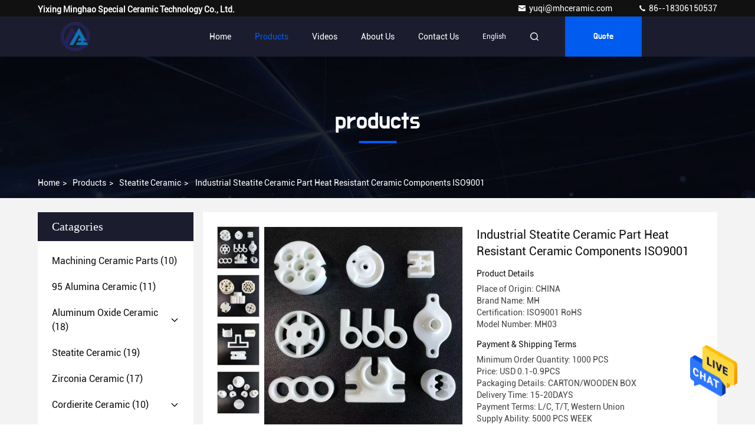

--- FILE ---
content_type: text/html
request_url: https://www.machiningceramicparts.com/sale-38077364-industrial-steatite-ceramic-part-heat-resistant-ceramic-components-iso9001.html
body_size: 25874
content:

<!DOCTYPE html>
<html  lang=en >
<head>
	<meta charset="utf-8">
	<meta http-equiv="X-UA-Compatible" content="IE=edge">
	<meta name="viewport" content="width=device-width, initial-scale=1.0, maximum-scale=5.1">
    <title>Industrial Steatite Ceramic Part Heat Resistant Ceramic Components ISO9001</title>
    <meta name="keywords" content="Steatite Ceramic ISO9001, Industrial Steatite Ceramic, heat resistant ceramic components, Steatite Ceramic" />
    <meta name="description" content="High quality Industrial Steatite Ceramic Part Heat Resistant Ceramic Components ISO9001 from China, China's leading product market Steatite Ceramic ISO9001 product, with strict quality control Industrial Steatite Ceramic factories, producing high quality heat resistant ceramic components products." />
     <link rel='preload'
					  href=/photo/machiningceramicparts/sitetpl/style/commonV2.css?ver=1711030803 as='style'><link type='text/css' rel='stylesheet'
					  href=/photo/machiningceramicparts/sitetpl/style/commonV2.css?ver=1711030803 media='all'><meta property="og:title" content="Industrial Steatite Ceramic Part Heat Resistant Ceramic Components ISO9001" />
<meta property="og:description" content="High quality Industrial Steatite Ceramic Part Heat Resistant Ceramic Components ISO9001 from China, China's leading product market Steatite Ceramic ISO9001 product, with strict quality control Industrial Steatite Ceramic factories, producing high quality heat resistant ceramic components products." />
<meta property="og:type" content="product" />
<meta property="og:availability" content="instock" />
<meta property="og:site_name" content="Yixing Minghao Special Ceramic Technology Co., Ltd." />
<meta property="og:url" content="https://www.machiningceramicparts.com/sale-38077364-industrial-steatite-ceramic-part-heat-resistant-ceramic-components-iso9001.html" />
<meta property="og:image" content="https://www.machiningceramicparts.com/photo/ps151726569-industrial_steatite_ceramic_part_heat_resistant_ceramic_components_iso9001.jpg" />
<link rel="canonical" href="https://www.machiningceramicparts.com/sale-38077364-industrial-steatite-ceramic-part-heat-resistant-ceramic-components-iso9001.html" />
<link rel="alternate" href="https://m.machiningceramicparts.com/sale-38077364-industrial-steatite-ceramic-part-heat-resistant-ceramic-components-iso9001.html" media="only screen and (max-width: 640px)" />
<style type="text/css">
/*<![CDATA[*/
.consent__cookie {position: fixed;top: 0;left: 0;width: 100%;height: 0%;z-index: 100000;}.consent__cookie_bg {position: fixed;top: 0;left: 0;width: 100%;height: 100%;background: #000;opacity: .6;display: none }.consent__cookie_rel {position: fixed;bottom:0;left: 0;width: 100%;background: #fff;display: -webkit-box;display: -ms-flexbox;display: flex;flex-wrap: wrap;padding: 24px 80px;-webkit-box-sizing: border-box;box-sizing: border-box;-webkit-box-pack: justify;-ms-flex-pack: justify;justify-content: space-between;-webkit-transition: all ease-in-out .3s;transition: all ease-in-out .3s }.consent__close {position: absolute;top: 20px;right: 20px;cursor: pointer }.consent__close svg {fill: #777 }.consent__close:hover svg {fill: #000 }.consent__cookie_box {flex: 1;word-break: break-word;}.consent__warm {color: #777;font-size: 16px;margin-bottom: 12px;line-height: 19px }.consent__title {color: #333;font-size: 20px;font-weight: 600;margin-bottom: 12px;line-height: 23px }.consent__itxt {color: #333;font-size: 14px;margin-bottom: 12px;display: -webkit-box;display: -ms-flexbox;display: flex;-webkit-box-align: center;-ms-flex-align: center;align-items: center }.consent__itxt i {display: -webkit-inline-box;display: -ms-inline-flexbox;display: inline-flex;width: 28px;height: 28px;border-radius: 50%;background: #e0f9e9;margin-right: 8px;-webkit-box-align: center;-ms-flex-align: center;align-items: center;-webkit-box-pack: center;-ms-flex-pack: center;justify-content: center }.consent__itxt svg {fill: #3ca860 }.consent__txt {color: #a6a6a6;font-size: 14px;margin-bottom: 8px;line-height: 17px }.consent__btns {display: -webkit-box;display: -ms-flexbox;display: flex;-webkit-box-orient: vertical;-webkit-box-direction: normal;-ms-flex-direction: column;flex-direction: column;-webkit-box-pack: center;-ms-flex-pack: center;justify-content: center;flex-shrink: 0;}.consent__btn {width: 280px;height: 40px;line-height: 40px;text-align: center;background: #3ca860;color: #fff;border-radius: 4px;margin: 8px 0;-webkit-box-sizing: border-box;box-sizing: border-box;cursor: pointer;font-size:14px}.consent__btn:hover {background: #00823b }.consent__btn.empty {color: #3ca860;border: 1px solid #3ca860;background: #fff }.consent__btn.empty:hover {background: #3ca860;color: #fff }.open .consent__cookie_bg {display: block }.open .consent__cookie_rel {bottom: 0 }@media (max-width: 760px) {.consent__btns {width: 100%;align-items: center;}.consent__cookie_rel {padding: 20px 24px }}.consent__cookie.open {display: block;}.consent__cookie {display: none;}
/*]]>*/
</style>
<script type="text/javascript">
/*<![CDATA[*/
window.isvideotpl = 0;window.detailurl = '';
var isShowGuide=0;showGuideColor=0;var company_type = 0;var webim_domain = '';

var colorUrl = '';
var aisearch = 0;
var selfUrl = '';
window.playerReportUrl='/vod/view_count/report';
var query_string = ["Products","Detail"];
var g_tp = '';
var customtplcolor = 99709;
window.predomainsub = "";
/*]]>*/
</script>
</head>
<body>
<img src="/logo.gif" style="display:none" alt="logo"/>
    <div id="floatAd" style="z-index: 110000;position:absolute;right:30px;bottom:60px;height:79px;display: block;">
                                <a href="/webim/webim_tab.html" rel="nofollow" data-uid="106099" onclick= 'setwebimCookie(106099,38077364,0);' target="_blank">
            <img style="width: 80px;cursor: pointer;" alt='Send Message' src="/images/floatimage_chat.gif"/>
        </a>
                                </div>
<a style="display: none!important;" title="Yixing Minghao Special Ceramic Technology Co., Ltd." class="float-inquiry" href="/contactnow.html" onclick='setinquiryCookie("{\"showproduct\":1,\"pid\":\"38077364\",\"name\":\"Industrial Steatite Ceramic Part Heat Resistant Ceramic Components ISO9001\",\"source_url\":\"\\/sale-38077364-industrial-steatite-ceramic-part-heat-resistant-ceramic-components-iso9001.html\",\"picurl\":\"\\/photo\\/pd151726569-industrial_steatite_ceramic_part_heat_resistant_ceramic_components_iso9001.jpg\",\"propertyDetail\":[[\"Material\",\"Steatite\"],[\"Color\",\"White\"],[\"Density\",\"2.8 g\\/cm\\u00b3\"],[\"Certification\",\"RoHS  ISO9001\"]],\"company_name\":null,\"picurl_c\":\"\\/photo\\/pc151726569-industrial_steatite_ceramic_part_heat_resistant_ceramic_components_iso9001.jpg\",\"price\":\"USD 0.1-0.9PCS\",\"username\":\"LU\",\"viewTime\":\"Last Login : 9 hours 43 minutes ago\",\"subject\":\"Please send me more information on your Industrial Steatite Ceramic Part Heat Resistant Ceramic Components ISO9001\",\"countrycode\":\"\"}");'></a>
<script>
var originProductInfo = '';
var originProductInfo = {"showproduct":1,"pid":"38077364","name":"Industrial Steatite Ceramic Part Heat Resistant Ceramic Components ISO9001","source_url":"\/sale-38077364-industrial-steatite-ceramic-part-heat-resistant-ceramic-components-iso9001.html","picurl":"\/photo\/pd151726569-industrial_steatite_ceramic_part_heat_resistant_ceramic_components_iso9001.jpg","propertyDetail":[["Material","Steatite"],["Color","White"],["Density","2.8 g\/cm\u00b3"],["Certification","RoHS  ISO9001"]],"company_name":null,"picurl_c":"\/photo\/pc151726569-industrial_steatite_ceramic_part_heat_resistant_ceramic_components_iso9001.jpg","price":"USD 0.1-0.9PCS","username":"LU","viewTime":"Last Login : 1 hours 43 minutes ago","subject":"Please send me more information on your Industrial Steatite Ceramic Part Heat Resistant Ceramic Components ISO9001","countrycode":""};
var save_url = "/contactsave.html";
var update_url = "/updateinquiry.html";
var productInfo = {};
var defaulProductInfo = {};
var myDate = new Date();
var curDate = myDate.getFullYear()+'-'+(parseInt(myDate.getMonth())+1)+'-'+myDate.getDate();
var message = '';
var default_pop = 1;
var leaveMessageDialog = document.getElementsByClassName('leave-message-dialog')[0]; // 获取弹层
var _$$ = function (dom) {
    return document.querySelectorAll(dom);
};
resInfo = originProductInfo;
defaulProductInfo.pid = resInfo['pid'];
defaulProductInfo.productName = resInfo['name'];
defaulProductInfo.productInfo = resInfo['propertyDetail'];
defaulProductInfo.productImg = resInfo['picurl_c'];
defaulProductInfo.subject = resInfo['subject'];
defaulProductInfo.productImgAlt = resInfo['name'];
var inquirypopup_tmp = 1;
var message = 'Dear,'+'\r\n'+"I am interested in"+' '+trim(resInfo['name'])+", could you send me more details such as type, size, MOQ, material, etc."+'\r\n'+"Thanks!"+'\r\n'+"Waiting for your reply.";
var message_1 = 'Dear,'+'\r\n'+"I am interested in"+' '+trim(resInfo['name'])+", could you send me more details such as type, size, MOQ, material, etc."+'\r\n'+"Thanks!"+'\r\n'+"Waiting for your reply.";
var message_2 = 'Hello,'+'\r\n'+"I am looking for"+' '+trim(resInfo['name'])+", please send me the price, specification and picture."+'\r\n'+"Your swift response will be highly appreciated."+'\r\n'+"Feel free to contact me for more information."+'\r\n'+"Thanks a lot.";
var message_3 = 'Hello,'+'\r\n'+trim(resInfo['name'])+' '+"meets my expectations."+'\r\n'+"Please give me the best price and some other product information."+'\r\n'+"Feel free to contact me via my mail."+'\r\n'+"Thanks a lot.";

var message_4 = 'Dear,'+'\r\n'+"What is the FOB price on your"+' '+trim(resInfo['name'])+'?'+'\r\n'+"Which is the nearest port name?"+'\r\n'+"Please reply me as soon as possible, it would be better to share further information."+'\r\n'+"Regards!";
var message_5 = 'Hi there,'+'\r\n'+"I am very interested in your"+' '+trim(resInfo['name'])+'.'+'\r\n'+"Please send me your product details."+'\r\n'+"Looking forward to your quick reply."+'\r\n'+"Feel free to contact me by mail."+'\r\n'+"Regards!";

var message_6 = 'Dear,'+'\r\n'+"Please provide us with information about your"+' '+trim(resInfo['name'])+", such as type, size, material, and of course the best price."+'\r\n'+"Looking forward to your quick reply."+'\r\n'+"Thank you!";
var message_7 = 'Dear,'+'\r\n'+"Can you supply"+' '+trim(resInfo['name'])+" for us?"+'\r\n'+"First we want a price list and some product details."+'\r\n'+"I hope to get reply asap and look forward to cooperation."+'\r\n'+"Thank you very much.";
var message_8 = 'hi,'+'\r\n'+"I am looking for"+' '+trim(resInfo['name'])+", please give me some more detailed product information."+'\r\n'+"I look forward to your reply."+'\r\n'+"Thank you!";
var message_9 = 'Hello,'+'\r\n'+"Your"+' '+trim(resInfo['name'])+" meets my requirements very well."+'\r\n'+"Please send me the price, specification, and similar model will be OK."+'\r\n'+"Feel free to chat with me."+'\r\n'+"Thanks!";
var message_10 = 'Dear,'+'\r\n'+"I want to know more about the details and quotation of"+' '+trim(resInfo['name'])+'.'+'\r\n'+"Feel free to contact me."+'\r\n'+"Regards!";

var r = getRandom(1,10);

defaulProductInfo.message = eval("message_"+r);

var mytAjax = {

    post: function(url, data, fn) {
        var xhr = new XMLHttpRequest();
        xhr.open("POST", url, true);
        xhr.setRequestHeader("Content-Type", "application/x-www-form-urlencoded;charset=UTF-8");
        xhr.setRequestHeader("X-Requested-With", "XMLHttpRequest");
        xhr.setRequestHeader('Content-Type','text/plain;charset=UTF-8');
        xhr.onreadystatechange = function() {
            if(xhr.readyState == 4 && (xhr.status == 200 || xhr.status == 304)) {
                fn.call(this, xhr.responseText);
            }
        };
        xhr.send(data);
    },

    postform: function(url, data, fn) {
        var xhr = new XMLHttpRequest();
        xhr.open("POST", url, true);
        xhr.setRequestHeader("X-Requested-With", "XMLHttpRequest");
        xhr.onreadystatechange = function() {
            if(xhr.readyState == 4 && (xhr.status == 200 || xhr.status == 304)) {
                fn.call(this, xhr.responseText);
            }
        };
        xhr.send(data);
    }
};
/*window.onload = function(){
    leaveMessageDialog = document.getElementsByClassName('leave-message-dialog')[0];
    if (window.localStorage.recordDialogStatus=='undefined' || (window.localStorage.recordDialogStatus!='undefined' && window.localStorage.recordDialogStatus != curDate)) {
        setTimeout(function(){
            if(parseInt(inquirypopup_tmp%10) == 1){
                creatDialog(defaulProductInfo, 1);
            }
        }, 6000);
    }
};*/
function trim(str)
{
    str = str.replace(/(^\s*)/g,"");
    return str.replace(/(\s*$)/g,"");
};
function getRandom(m,n){
    var num = Math.floor(Math.random()*(m - n) + n);
    return num;
};
function strBtn(param) {

    var starattextarea = document.getElementById("textareamessage").value.length;
    var email = document.getElementById("startEmail").value;

    var default_tip = document.querySelectorAll(".watermark_container").length;
    if (20 < starattextarea && starattextarea < 3000) {
        if(default_tip>0){
            document.getElementById("textareamessage1").parentNode.parentNode.nextElementSibling.style.display = "none";
        }else{
            document.getElementById("textareamessage1").parentNode.nextElementSibling.style.display = "none";
        }

    } else {
        if(default_tip>0){
            document.getElementById("textareamessage1").parentNode.parentNode.nextElementSibling.style.display = "block";
        }else{
            document.getElementById("textareamessage1").parentNode.nextElementSibling.style.display = "block";
        }

        return;
    }

    // var re = /^([a-zA-Z0-9_-])+@([a-zA-Z0-9_-])+\.([a-zA-Z0-9_-])+/i;/*邮箱不区分大小写*/
    var re = /^[a-zA-Z0-9][\w-]*(\.?[\w-]+)*@[a-zA-Z0-9-]+(\.[a-zA-Z0-9]+)+$/i;
    if (!re.test(email)) {
        document.getElementById("startEmail").nextElementSibling.style.display = "block";
        return;
    } else {
        document.getElementById("startEmail").nextElementSibling.style.display = "none";
    }

    var subject = document.getElementById("pop_subject").value;
    var pid = document.getElementById("pop_pid").value;
    var message = document.getElementById("textareamessage").value;
    var sender_email = document.getElementById("startEmail").value;
    var tel = '';
    if (document.getElementById("tel0") != undefined && document.getElementById("tel0") != '')
        tel = document.getElementById("tel0").value;
    var form_serialize = '&tel='+tel;

    form_serialize = form_serialize.replace(/\+/g, "%2B");
    mytAjax.post(save_url,"pid="+pid+"&subject="+subject+"&email="+sender_email+"&message="+(message)+form_serialize,function(res){
        var mes = JSON.parse(res);
        if(mes.status == 200){
            var iid = mes.iid;
            document.getElementById("pop_iid").value = iid;
            document.getElementById("pop_uuid").value = mes.uuid;

            if(typeof gtag_report_conversion === "function"){
                gtag_report_conversion();//执行统计js代码
            }
            if(typeof fbq === "function"){
                fbq('track','Purchase');//执行统计js代码
            }
        }
    });
    for (var index = 0; index < document.querySelectorAll(".dialog-content-pql").length; index++) {
        document.querySelectorAll(".dialog-content-pql")[index].style.display = "none";
    };
    $('#idphonepql').val(tel);
    document.getElementById("dialog-content-pql-id").style.display = "block";
    ;
};
function twoBtnOk(param) {

    var selectgender = document.getElementById("Mr").innerHTML;
    var iid = document.getElementById("pop_iid").value;
    var sendername = document.getElementById("idnamepql").value;
    var senderphone = document.getElementById("idphonepql").value;
    var sendercname = document.getElementById("idcompanypql").value;
    var uuid = document.getElementById("pop_uuid").value;
    var gender = 2;
    if(selectgender == 'Mr.') gender = 0;
    if(selectgender == 'Mrs.') gender = 1;
    var pid = document.getElementById("pop_pid").value;
    var form_serialize = '';

        form_serialize = form_serialize.replace(/\+/g, "%2B");

    mytAjax.post(update_url,"iid="+iid+"&gender="+gender+"&uuid="+uuid+"&name="+(sendername)+"&tel="+(senderphone)+"&company="+(sendercname)+form_serialize,function(res){});

    for (var index = 0; index < document.querySelectorAll(".dialog-content-pql").length; index++) {
        document.querySelectorAll(".dialog-content-pql")[index].style.display = "none";
    };
    document.getElementById("dialog-content-pql-ok").style.display = "block";

};
function toCheckMust(name) {
    $('#'+name+'error').hide();
}
function handClidk(param) {
    var starattextarea = document.getElementById("textareamessage1").value.length;
    var email = document.getElementById("startEmail1").value;
    var default_tip = document.querySelectorAll(".watermark_container").length;
    if (20 < starattextarea && starattextarea < 3000) {
        if(default_tip>0){
            document.getElementById("textareamessage1").parentNode.parentNode.nextElementSibling.style.display = "none";
        }else{
            document.getElementById("textareamessage1").parentNode.nextElementSibling.style.display = "none";
        }

    } else {
        if(default_tip>0){
            document.getElementById("textareamessage1").parentNode.parentNode.nextElementSibling.style.display = "block";
        }else{
            document.getElementById("textareamessage1").parentNode.nextElementSibling.style.display = "block";
        }

        return;
    }

    // var re = /^([a-zA-Z0-9_-])+@([a-zA-Z0-9_-])+\.([a-zA-Z0-9_-])+/i;
    var re = /^[a-zA-Z0-9][\w-]*(\.?[\w-]+)*@[a-zA-Z0-9-]+(\.[a-zA-Z0-9]+)+$/i;
    if (!re.test(email)) {
        document.getElementById("startEmail1").nextElementSibling.style.display = "block";
        return;
    } else {
        document.getElementById("startEmail1").nextElementSibling.style.display = "none";
    }

    var subject = document.getElementById("pop_subject").value;
    var pid = document.getElementById("pop_pid").value;
    var message = document.getElementById("textareamessage1").value;
    var sender_email = document.getElementById("startEmail1").value;
    var form_serialize = tel = '';
    if (document.getElementById("tel1") != undefined && document.getElementById("tel1") != '')
        tel = document.getElementById("tel1").value;
        mytAjax.post(save_url,"email="+sender_email+"&tel="+tel+"&pid="+pid+"&message="+message+"&subject="+subject+form_serialize,function(res){

        var mes = JSON.parse(res);
        if(mes.status == 200){
            var iid = mes.iid;
            document.getElementById("pop_iid").value = iid;
            document.getElementById("pop_uuid").value = mes.uuid;
            if(typeof gtag_report_conversion === "function"){
                gtag_report_conversion();//执行统计js代码
            }
        }

    });
    for (var index = 0; index < document.querySelectorAll(".dialog-content-pql").length; index++) {
        document.querySelectorAll(".dialog-content-pql")[index].style.display = "none";
    };
    $('#idphonepql').val(tel);
    document.getElementById("dialog-content-pql-id").style.display = "block";

};
window.addEventListener('load', function () {
    $('.checkbox-wrap label').each(function(){
        if($(this).find('input').prop('checked')){
            $(this).addClass('on')
        }else {
            $(this).removeClass('on')
        }
    })
    $(document).on('click', '.checkbox-wrap label' , function(ev){
        if (ev.target.tagName.toUpperCase() != 'INPUT') {
            $(this).toggleClass('on')
        }
    })
})

function hand_video(pdata) {
    data = JSON.parse(pdata);
    productInfo.productName = data.productName;
    productInfo.productInfo = data.productInfo;
    productInfo.productImg = data.productImg;
    productInfo.subject = data.subject;

    var message = 'Dear,'+'\r\n'+"I am interested in"+' '+trim(data.productName)+", could you send me more details such as type, size, quantity, material, etc."+'\r\n'+"Thanks!"+'\r\n'+"Waiting for your reply.";

    var message = 'Dear,'+'\r\n'+"I am interested in"+' '+trim(data.productName)+", could you send me more details such as type, size, MOQ, material, etc."+'\r\n'+"Thanks!"+'\r\n'+"Waiting for your reply.";
    var message_1 = 'Dear,'+'\r\n'+"I am interested in"+' '+trim(data.productName)+", could you send me more details such as type, size, MOQ, material, etc."+'\r\n'+"Thanks!"+'\r\n'+"Waiting for your reply.";
    var message_2 = 'Hello,'+'\r\n'+"I am looking for"+' '+trim(data.productName)+", please send me the price, specification and picture."+'\r\n'+"Your swift response will be highly appreciated."+'\r\n'+"Feel free to contact me for more information."+'\r\n'+"Thanks a lot.";
    var message_3 = 'Hello,'+'\r\n'+trim(data.productName)+' '+"meets my expectations."+'\r\n'+"Please give me the best price and some other product information."+'\r\n'+"Feel free to contact me via my mail."+'\r\n'+"Thanks a lot.";

    var message_4 = 'Dear,'+'\r\n'+"What is the FOB price on your"+' '+trim(data.productName)+'?'+'\r\n'+"Which is the nearest port name?"+'\r\n'+"Please reply me as soon as possible, it would be better to share further information."+'\r\n'+"Regards!";
    var message_5 = 'Hi there,'+'\r\n'+"I am very interested in your"+' '+trim(data.productName)+'.'+'\r\n'+"Please send me your product details."+'\r\n'+"Looking forward to your quick reply."+'\r\n'+"Feel free to contact me by mail."+'\r\n'+"Regards!";

    var message_6 = 'Dear,'+'\r\n'+"Please provide us with information about your"+' '+trim(data.productName)+", such as type, size, material, and of course the best price."+'\r\n'+"Looking forward to your quick reply."+'\r\n'+"Thank you!";
    var message_7 = 'Dear,'+'\r\n'+"Can you supply"+' '+trim(data.productName)+" for us?"+'\r\n'+"First we want a price list and some product details."+'\r\n'+"I hope to get reply asap and look forward to cooperation."+'\r\n'+"Thank you very much.";
    var message_8 = 'hi,'+'\r\n'+"I am looking for"+' '+trim(data.productName)+", please give me some more detailed product information."+'\r\n'+"I look forward to your reply."+'\r\n'+"Thank you!";
    var message_9 = 'Hello,'+'\r\n'+"Your"+' '+trim(data.productName)+" meets my requirements very well."+'\r\n'+"Please send me the price, specification, and similar model will be OK."+'\r\n'+"Feel free to chat with me."+'\r\n'+"Thanks!";
    var message_10 = 'Dear,'+'\r\n'+"I want to know more about the details and quotation of"+' '+trim(data.productName)+'.'+'\r\n'+"Feel free to contact me."+'\r\n'+"Regards!";

    var r = getRandom(1,10);

    productInfo.message = eval("message_"+r);
    if(parseInt(inquirypopup_tmp/10) == 1){
        productInfo.message = "";
    }
    productInfo.pid = data.pid;
    creatDialog(productInfo, 2);
};

function handDialog(pdata) {
    data = JSON.parse(pdata);
    productInfo.productName = data.productName;
    productInfo.productInfo = data.productInfo;
    productInfo.productImg = data.productImg;
    productInfo.subject = data.subject;

    var message = 'Dear,'+'\r\n'+"I am interested in"+' '+trim(data.productName)+", could you send me more details such as type, size, quantity, material, etc."+'\r\n'+"Thanks!"+'\r\n'+"Waiting for your reply.";

    var message = 'Dear,'+'\r\n'+"I am interested in"+' '+trim(data.productName)+", could you send me more details such as type, size, MOQ, material, etc."+'\r\n'+"Thanks!"+'\r\n'+"Waiting for your reply.";
    var message_1 = 'Dear,'+'\r\n'+"I am interested in"+' '+trim(data.productName)+", could you send me more details such as type, size, MOQ, material, etc."+'\r\n'+"Thanks!"+'\r\n'+"Waiting for your reply.";
    var message_2 = 'Hello,'+'\r\n'+"I am looking for"+' '+trim(data.productName)+", please send me the price, specification and picture."+'\r\n'+"Your swift response will be highly appreciated."+'\r\n'+"Feel free to contact me for more information."+'\r\n'+"Thanks a lot.";
    var message_3 = 'Hello,'+'\r\n'+trim(data.productName)+' '+"meets my expectations."+'\r\n'+"Please give me the best price and some other product information."+'\r\n'+"Feel free to contact me via my mail."+'\r\n'+"Thanks a lot.";

    var message_4 = 'Dear,'+'\r\n'+"What is the FOB price on your"+' '+trim(data.productName)+'?'+'\r\n'+"Which is the nearest port name?"+'\r\n'+"Please reply me as soon as possible, it would be better to share further information."+'\r\n'+"Regards!";
    var message_5 = 'Hi there,'+'\r\n'+"I am very interested in your"+' '+trim(data.productName)+'.'+'\r\n'+"Please send me your product details."+'\r\n'+"Looking forward to your quick reply."+'\r\n'+"Feel free to contact me by mail."+'\r\n'+"Regards!";

    var message_6 = 'Dear,'+'\r\n'+"Please provide us with information about your"+' '+trim(data.productName)+", such as type, size, material, and of course the best price."+'\r\n'+"Looking forward to your quick reply."+'\r\n'+"Thank you!";
    var message_7 = 'Dear,'+'\r\n'+"Can you supply"+' '+trim(data.productName)+" for us?"+'\r\n'+"First we want a price list and some product details."+'\r\n'+"I hope to get reply asap and look forward to cooperation."+'\r\n'+"Thank you very much.";
    var message_8 = 'hi,'+'\r\n'+"I am looking for"+' '+trim(data.productName)+", please give me some more detailed product information."+'\r\n'+"I look forward to your reply."+'\r\n'+"Thank you!";
    var message_9 = 'Hello,'+'\r\n'+"Your"+' '+trim(data.productName)+" meets my requirements very well."+'\r\n'+"Please send me the price, specification, and similar model will be OK."+'\r\n'+"Feel free to chat with me."+'\r\n'+"Thanks!";
    var message_10 = 'Dear,'+'\r\n'+"I want to know more about the details and quotation of"+' '+trim(data.productName)+'.'+'\r\n'+"Feel free to contact me."+'\r\n'+"Regards!";

    var r = getRandom(1,10);

    productInfo.message = eval("message_"+r);
    if(parseInt(inquirypopup_tmp/10) == 1){
        productInfo.message = "";
    }
    productInfo.pid = data.pid;
    creatDialog(productInfo, 2);
};

function closepql(param) {

    leaveMessageDialog.style.display = 'none';
};

function closepql2(param) {

    for (var index = 0; index < document.querySelectorAll(".dialog-content-pql").length; index++) {
        document.querySelectorAll(".dialog-content-pql")[index].style.display = "none";
    };
    document.getElementById("dialog-content-pql-ok").style.display = "block";
};

function decodeHtmlEntities(str) {
    var tempElement = document.createElement('div');
    tempElement.innerHTML = str;
    return tempElement.textContent || tempElement.innerText || '';
}

function initProduct(productInfo,type){

    productInfo.productName = decodeHtmlEntities(productInfo.productName);
    productInfo.message = decodeHtmlEntities(productInfo.message);

    leaveMessageDialog = document.getElementsByClassName('leave-message-dialog')[0];
    leaveMessageDialog.style.display = "block";
    if(type == 3){
        var popinquiryemail = document.getElementById("popinquiryemail").value;
        _$$("#startEmail1")[0].value = popinquiryemail;
    }else{
        _$$("#startEmail1")[0].value = "";
    }
    _$$("#startEmail")[0].value = "";
    _$$("#idnamepql")[0].value = "";
    _$$("#idphonepql")[0].value = "";
    _$$("#idcompanypql")[0].value = "";

    _$$("#pop_pid")[0].value = productInfo.pid;
    _$$("#pop_subject")[0].value = productInfo.subject;
    
    if(parseInt(inquirypopup_tmp/10) == 1){
        productInfo.message = "";
    }

    _$$("#textareamessage1")[0].value = productInfo.message;
    _$$("#textareamessage")[0].value = productInfo.message;

    _$$("#dialog-content-pql-id .titlep")[0].innerHTML = productInfo.productName;
    _$$("#dialog-content-pql-id img")[0].setAttribute("src", productInfo.productImg);
    _$$("#dialog-content-pql-id img")[0].setAttribute("alt", productInfo.productImgAlt);

    _$$("#dialog-content-pql-id-hand img")[0].setAttribute("src", productInfo.productImg);
    _$$("#dialog-content-pql-id-hand img")[0].setAttribute("alt", productInfo.productImgAlt);
    _$$("#dialog-content-pql-id-hand .titlep")[0].innerHTML = productInfo.productName;

    if (productInfo.productInfo.length > 0) {
        var ul2, ul;
        ul = document.createElement("ul");
        for (var index = 0; index < productInfo.productInfo.length; index++) {
            var el = productInfo.productInfo[index];
            var li = document.createElement("li");
            var span1 = document.createElement("span");
            span1.innerHTML = el[0] + ":";
            var span2 = document.createElement("span");
            span2.innerHTML = el[1];
            li.appendChild(span1);
            li.appendChild(span2);
            ul.appendChild(li);

        }
        ul2 = ul.cloneNode(true);
        if (type === 1) {
            _$$("#dialog-content-pql-id .left")[0].replaceChild(ul, _$$("#dialog-content-pql-id .left ul")[0]);
        } else {
            _$$("#dialog-content-pql-id-hand .left")[0].replaceChild(ul2, _$$("#dialog-content-pql-id-hand .left ul")[0]);
            _$$("#dialog-content-pql-id .left")[0].replaceChild(ul, _$$("#dialog-content-pql-id .left ul")[0]);
        }
    };
    for (var index = 0; index < _$$("#dialog-content-pql-id .right ul li").length; index++) {
        _$$("#dialog-content-pql-id .right ul li")[index].addEventListener("click", function (params) {
            _$$("#dialog-content-pql-id .right #Mr")[0].innerHTML = this.innerHTML
        }, false)

    };

};
function closeInquiryCreateDialog() {
    document.getElementById("xuanpan_dialog_box_pql").style.display = "none";
};
function showInquiryCreateDialog() {
    document.getElementById("xuanpan_dialog_box_pql").style.display = "block";
};
function submitPopInquiry(){
    var message = document.getElementById("inquiry_message").value;
    var email = document.getElementById("inquiry_email").value;
    var subject = defaulProductInfo.subject;
    var pid = defaulProductInfo.pid;
    if (email === undefined) {
        showInquiryCreateDialog();
        document.getElementById("inquiry_email").style.border = "1px solid red";
        return false;
    };
    if (message === undefined) {
        showInquiryCreateDialog();
        document.getElementById("inquiry_message").style.border = "1px solid red";
        return false;
    };
    if (email.search(/^\w+((-\w+)|(\.\w+))*\@[A-Za-z0-9]+((\.|-)[A-Za-z0-9]+)*\.[A-Za-z0-9]+$/) == -1) {
        document.getElementById("inquiry_email").style.border= "1px solid red";
        showInquiryCreateDialog();
        return false;
    } else {
        document.getElementById("inquiry_email").style.border= "";
    };
    if (message.length < 20 || message.length >3000) {
        showInquiryCreateDialog();
        document.getElementById("inquiry_message").style.border = "1px solid red";
        return false;
    } else {
        document.getElementById("inquiry_message").style.border = "";
    };
    var tel = '';
    if (document.getElementById("tel") != undefined && document.getElementById("tel") != '')
        tel = document.getElementById("tel").value;

    mytAjax.post(save_url,"pid="+pid+"&subject="+subject+"&email="+email+"&message="+(message)+'&tel='+tel,function(res){
        var mes = JSON.parse(res);
        if(mes.status == 200){
            var iid = mes.iid;
            document.getElementById("pop_iid").value = iid;
            document.getElementById("pop_uuid").value = mes.uuid;

        }
    });
    initProduct(defaulProductInfo);
    for (var index = 0; index < document.querySelectorAll(".dialog-content-pql").length; index++) {
        document.querySelectorAll(".dialog-content-pql")[index].style.display = "none";
    };
    $('#idphonepql').val(tel);
    document.getElementById("dialog-content-pql-id").style.display = "block";

};

//带附件上传
function submitPopInquiryfile(email_id,message_id,check_sort,name_id,phone_id,company_id,attachments){

    if(typeof(check_sort) == 'undefined'){
        check_sort = 0;
    }
    var message = document.getElementById(message_id).value;
    var email = document.getElementById(email_id).value;
    var attachments = document.getElementById(attachments).value;
    if(typeof(name_id) !== 'undefined' && name_id != ""){
        var name  = document.getElementById(name_id).value;
    }
    if(typeof(phone_id) !== 'undefined' && phone_id != ""){
        var phone = document.getElementById(phone_id).value;
    }
    if(typeof(company_id) !== 'undefined' && company_id != ""){
        var company = document.getElementById(company_id).value;
    }
    var subject = defaulProductInfo.subject;
    var pid = defaulProductInfo.pid;

    if(check_sort == 0){
        if (email === undefined) {
            showInquiryCreateDialog();
            document.getElementById(email_id).style.border = "1px solid red";
            return false;
        };
        if (message === undefined) {
            showInquiryCreateDialog();
            document.getElementById(message_id).style.border = "1px solid red";
            return false;
        };

        if (email.search(/^\w+((-\w+)|(\.\w+))*\@[A-Za-z0-9]+((\.|-)[A-Za-z0-9]+)*\.[A-Za-z0-9]+$/) == -1) {
            document.getElementById(email_id).style.border= "1px solid red";
            showInquiryCreateDialog();
            return false;
        } else {
            document.getElementById(email_id).style.border= "";
        };
        if (message.length < 20 || message.length >3000) {
            showInquiryCreateDialog();
            document.getElementById(message_id).style.border = "1px solid red";
            return false;
        } else {
            document.getElementById(message_id).style.border = "";
        };
    }else{

        if (message === undefined) {
            showInquiryCreateDialog();
            document.getElementById(message_id).style.border = "1px solid red";
            return false;
        };

        if (email === undefined) {
            showInquiryCreateDialog();
            document.getElementById(email_id).style.border = "1px solid red";
            return false;
        };

        if (message.length < 20 || message.length >3000) {
            showInquiryCreateDialog();
            document.getElementById(message_id).style.border = "1px solid red";
            return false;
        } else {
            document.getElementById(message_id).style.border = "";
        };

        if (email.search(/^\w+((-\w+)|(\.\w+))*\@[A-Za-z0-9]+((\.|-)[A-Za-z0-9]+)*\.[A-Za-z0-9]+$/) == -1) {
            document.getElementById(email_id).style.border= "1px solid red";
            showInquiryCreateDialog();
            return false;
        } else {
            document.getElementById(email_id).style.border= "";
        };

    };

    mytAjax.post(save_url,"pid="+pid+"&subject="+subject+"&email="+email+"&message="+message+"&company="+company+"&attachments="+attachments,function(res){
        var mes = JSON.parse(res);
        if(mes.status == 200){
            var iid = mes.iid;
            document.getElementById("pop_iid").value = iid;
            document.getElementById("pop_uuid").value = mes.uuid;

            if(typeof gtag_report_conversion === "function"){
                gtag_report_conversion();//执行统计js代码
            }
            if(typeof fbq === "function"){
                fbq('track','Purchase');//执行统计js代码
            }
        }
    });
    initProduct(defaulProductInfo);

    if(name !== undefined && name != ""){
        _$$("#idnamepql")[0].value = name;
    }

    if(phone !== undefined && phone != ""){
        _$$("#idphonepql")[0].value = phone;
    }

    if(company !== undefined && company != ""){
        _$$("#idcompanypql")[0].value = company;
    }

    for (var index = 0; index < document.querySelectorAll(".dialog-content-pql").length; index++) {
        document.querySelectorAll(".dialog-content-pql")[index].style.display = "none";
    };
    document.getElementById("dialog-content-pql-id").style.display = "block";

};
function submitPopInquiryByParam(email_id,message_id,check_sort,name_id,phone_id,company_id){

    if(typeof(check_sort) == 'undefined'){
        check_sort = 0;
    }

    var senderphone = '';
    var message = document.getElementById(message_id).value;
    var email = document.getElementById(email_id).value;
    if(typeof(name_id) !== 'undefined' && name_id != ""){
        var name  = document.getElementById(name_id).value;
    }
    if(typeof(phone_id) !== 'undefined' && phone_id != ""){
        var phone = document.getElementById(phone_id).value;
        senderphone = phone;
    }
    if(typeof(company_id) !== 'undefined' && company_id != ""){
        var company = document.getElementById(company_id).value;
    }
    var subject = defaulProductInfo.subject;
    var pid = defaulProductInfo.pid;

    if(check_sort == 0){
        if (email === undefined) {
            showInquiryCreateDialog();
            document.getElementById(email_id).style.border = "1px solid red";
            return false;
        };
        if (message === undefined) {
            showInquiryCreateDialog();
            document.getElementById(message_id).style.border = "1px solid red";
            return false;
        };

        if (email.search(/^\w+((-\w+)|(\.\w+))*\@[A-Za-z0-9]+((\.|-)[A-Za-z0-9]+)*\.[A-Za-z0-9]+$/) == -1) {
            document.getElementById(email_id).style.border= "1px solid red";
            showInquiryCreateDialog();
            return false;
        } else {
            document.getElementById(email_id).style.border= "";
        };
        if (message.length < 20 || message.length >3000) {
            showInquiryCreateDialog();
            document.getElementById(message_id).style.border = "1px solid red";
            return false;
        } else {
            document.getElementById(message_id).style.border = "";
        };
    }else{

        if (message === undefined) {
            showInquiryCreateDialog();
            document.getElementById(message_id).style.border = "1px solid red";
            return false;
        };

        if (email === undefined) {
            showInquiryCreateDialog();
            document.getElementById(email_id).style.border = "1px solid red";
            return false;
        };

        if (message.length < 20 || message.length >3000) {
            showInquiryCreateDialog();
            document.getElementById(message_id).style.border = "1px solid red";
            return false;
        } else {
            document.getElementById(message_id).style.border = "";
        };

        if (email.search(/^\w+((-\w+)|(\.\w+))*\@[A-Za-z0-9]+((\.|-)[A-Za-z0-9]+)*\.[A-Za-z0-9]+$/) == -1) {
            document.getElementById(email_id).style.border= "1px solid red";
            showInquiryCreateDialog();
            return false;
        } else {
            document.getElementById(email_id).style.border= "";
        };

    };

    var productsku = "";
    if($("#product_sku").length > 0){
        productsku = $("#product_sku").html();
    }

    mytAjax.post(save_url,"tel="+senderphone+"&pid="+pid+"&subject="+subject+"&email="+email+"&message="+message+"&messagesku="+encodeURI(productsku),function(res){
        var mes = JSON.parse(res);
        if(mes.status == 200){
            var iid = mes.iid;
            document.getElementById("pop_iid").value = iid;
            document.getElementById("pop_uuid").value = mes.uuid;

            if(typeof gtag_report_conversion === "function"){
                gtag_report_conversion();//执行统计js代码
            }
            if(typeof fbq === "function"){
                fbq('track','Purchase');//执行统计js代码
            }
        }
    });
    initProduct(defaulProductInfo);

    if(name !== undefined && name != ""){
        _$$("#idnamepql")[0].value = name;
    }

    if(phone !== undefined && phone != ""){
        _$$("#idphonepql")[0].value = phone;
    }

    if(company !== undefined && company != ""){
        _$$("#idcompanypql")[0].value = company;
    }

    for (var index = 0; index < document.querySelectorAll(".dialog-content-pql").length; index++) {
        document.querySelectorAll(".dialog-content-pql")[index].style.display = "none";

    };
    document.getElementById("dialog-content-pql-id").style.display = "block";

};

function creat_videoDialog(productInfo, type) {

    if(type == 1){
        if(default_pop != 1){
            return false;
        }
        window.localStorage.recordDialogStatus = curDate;
    }else{
        default_pop = 0;
    }
    initProduct(productInfo, type);
    if (type === 1) {
        // 自动弹出
        for (var index = 0; index < document.querySelectorAll(".dialog-content-pql").length; index++) {

            document.querySelectorAll(".dialog-content-pql")[index].style.display = "none";
        };
        document.getElementById("dialog-content-pql").style.display = "block";
    } else {
        // 手动弹出
        for (var index = 0; index < document.querySelectorAll(".dialog-content-pql").length; index++) {
            document.querySelectorAll(".dialog-content-pql")[index].style.display = "none";
        };
        document.getElementById("dialog-content-pql-id-hand").style.display = "block";
    }
}

function creatDialog(productInfo, type) {

    if(type == 1){
        if(default_pop != 1){
            return false;
        }
        window.localStorage.recordDialogStatus = curDate;
    }else{
        default_pop = 0;
    }
    initProduct(productInfo, type);
    if (type === 1) {
        // 自动弹出
        for (var index = 0; index < document.querySelectorAll(".dialog-content-pql").length; index++) {

            document.querySelectorAll(".dialog-content-pql")[index].style.display = "none";
        };
        document.getElementById("dialog-content-pql").style.display = "block";
    } else {
        // 手动弹出
        for (var index = 0; index < document.querySelectorAll(".dialog-content-pql").length; index++) {
            document.querySelectorAll(".dialog-content-pql")[index].style.display = "none";
        };
        document.getElementById("dialog-content-pql-id-hand").style.display = "block";
    }
}

//带邮箱信息打开询盘框 emailtype=1表示带入邮箱
function openDialog(emailtype){
    var type = 2;//不带入邮箱，手动弹出
    if(emailtype == 1){
        var popinquiryemail = document.getElementById("popinquiryemail").value;
        // var re = /^([a-zA-Z0-9_-])+@([a-zA-Z0-9_-])+\.([a-zA-Z0-9_-])+/i;
        var re = /^[a-zA-Z0-9][\w-]*(\.?[\w-]+)*@[a-zA-Z0-9-]+(\.[a-zA-Z0-9]+)+$/i;
        if (!re.test(popinquiryemail)) {
            //前端提示样式;
            showInquiryCreateDialog();
            document.getElementById("popinquiryemail").style.border = "1px solid red";
            return false;
        } else {
            //前端提示样式;
        }
        var type = 3;
    }
    creatDialog(defaulProductInfo,type);
}

//上传附件
function inquiryUploadFile(){
    var fileObj = document.querySelector("#fileId").files[0];
    //构建表单数据
    var formData = new FormData();
    var filesize = fileObj.size;
    if(filesize > 10485760 || filesize == 0) {
        document.getElementById("filetips").style.display = "block";
        return false;
    }else {
        document.getElementById("filetips").style.display = "none";
    }
    formData.append('popinquiryfile', fileObj);
    document.getElementById("quotefileform").reset();
    var save_url = "/inquiryuploadfile.html";
    mytAjax.postform(save_url,formData,function(res){
        var mes = JSON.parse(res);
        if(mes.status == 200){
            document.getElementById("uploader-file-info").innerHTML = document.getElementById("uploader-file-info").innerHTML + "<span class=op>"+mes.attfile.name+"<a class=delatt id=att"+mes.attfile.id+" onclick=delatt("+mes.attfile.id+");>Delete</a></span>";
            var nowattachs = document.getElementById("attachments").value;
            if( nowattachs !== ""){
                var attachs = JSON.parse(nowattachs);
                attachs[mes.attfile.id] = mes.attfile;
            }else{
                var attachs = {};
                attachs[mes.attfile.id] = mes.attfile;
            }
            document.getElementById("attachments").value = JSON.stringify(attachs);
        }
    });
}
//附件删除
function delatt(attid)
{
    var nowattachs = document.getElementById("attachments").value;
    if( nowattachs !== ""){
        var attachs = JSON.parse(nowattachs);
        if(attachs[attid] == ""){
            return false;
        }
        var formData = new FormData();
        var delfile = attachs[attid]['filename'];
        var save_url = "/inquirydelfile.html";
        if(delfile != "") {
            formData.append('delfile', delfile);
            mytAjax.postform(save_url, formData, function (res) {
                if(res !== "") {
                    var mes = JSON.parse(res);
                    if (mes.status == 200) {
                        delete attachs[attid];
                        document.getElementById("attachments").value = JSON.stringify(attachs);
                        var s = document.getElementById("att"+attid);
                        s.parentNode.remove();
                    }
                }
            });
        }
    }else{
        return false;
    }
}

</script>
<div class="leave-message-dialog" style="display: none">
<style>
    .leave-message-dialog .close:before, .leave-message-dialog .close:after{
        content:initial;
    }
</style>
<div class="dialog-content-pql" id="dialog-content-pql" style="display: none">
    <span class="close" onclick="closepql()"><img src="/images/close.png" alt="close"></span>
    <div class="title">
        <p class="firstp-pql">Leave a Message</p>
        <p class="lastp-pql">We will call you back soon!</p>
    </div>
    <div class="form">
        <div class="textarea">
            <textarea style='font-family: robot;'  name="" id="textareamessage" cols="30" rows="10" style="margin-bottom:14px;width:100%"
                placeholder="Please enter your inquiry details."></textarea>
        </div>
        <p class="error-pql"> <span class="icon-pql"><img src="/images/error.png" alt="Yixing Minghao Special Ceramic Technology Co., Ltd."></span> Your message must be between 20-3,000 characters!</p>
        <input id="startEmail" type="text" placeholder="Enter your E-mail" onkeydown="if(event.keyCode === 13){ strBtn();}">
        <p class="error-pql"><span class="icon-pql"><img src="/images/error.png" alt="Yixing Minghao Special Ceramic Technology Co., Ltd."></span> Please check your E-mail! </p>
                <div class="operations">
            <div class='btn' id="submitStart" type="submit" onclick="strBtn()">SUBMIT</div>
        </div>
            </div>
</div>
<div class="dialog-content-pql dialog-content-pql-id" id="dialog-content-pql-id" style="display:none">
        <span class="close" onclick="closepql2()"><svg t="1648434466530" class="icon" viewBox="0 0 1024 1024" version="1.1" xmlns="http://www.w3.org/2000/svg" p-id="2198" width="16" height="16"><path d="M576 512l277.333333 277.333333-64 64-277.333333-277.333333L234.666667 853.333333 170.666667 789.333333l277.333333-277.333333L170.666667 234.666667 234.666667 170.666667l277.333333 277.333333L789.333333 170.666667 853.333333 234.666667 576 512z" fill="#444444" p-id="2199"></path></svg></span>
    <div class="left">
        <div class="img"><img></div>
        <p class="titlep"></p>
        <ul> </ul>
    </div>
    <div class="right">
                <p class="title">More information facilitates better communication.</p>
                <div style="position: relative;">
            <div class="mr"> <span id="Mr">Mr.</span>
                <ul>
                    <li>Mr.</li>
                    <li>Mrs.</li>
                </ul>
            </div>
            <input style="text-indent: 80px;" type="text" id="idnamepql" placeholder="Input your name">
        </div>
        <input type="text"  id="idphonepql"  placeholder="Phone Number">
        <input type="text" id="idcompanypql"  placeholder="Company" onkeydown="if(event.keyCode === 13){ twoBtnOk();}">
                <div class="btn form_new" id="twoBtnOk" onclick="twoBtnOk()">OK</div>
    </div>
</div>

<div class="dialog-content-pql dialog-content-pql-ok" id="dialog-content-pql-ok" style="display:none">
        <span class="close" onclick="closepql()"><svg t="1648434466530" class="icon" viewBox="0 0 1024 1024" version="1.1" xmlns="http://www.w3.org/2000/svg" p-id="2198" width="16" height="16"><path d="M576 512l277.333333 277.333333-64 64-277.333333-277.333333L234.666667 853.333333 170.666667 789.333333l277.333333-277.333333L170.666667 234.666667 234.666667 170.666667l277.333333 277.333333L789.333333 170.666667 853.333333 234.666667 576 512z" fill="#444444" p-id="2199"></path></svg></span>
    <div class="duihaook"></div>
        <p class="title">Submitted successfully!</p>
        <p class="p1" style="text-align: center; font-size: 18px; margin-top: 14px;">We will call you back soon!</p>
    <div class="btn" onclick="closepql()" id="endOk" style="margin: 0 auto;margin-top: 50px;">OK</div>
</div>
<div class="dialog-content-pql dialog-content-pql-id dialog-content-pql-id-hand" id="dialog-content-pql-id-hand"
    style="display:none">
     <input type="hidden" name="pop_pid" id="pop_pid" value="0">
     <input type="hidden" name="pop_subject" id="pop_subject" value="">
     <input type="hidden" name="pop_iid" id="pop_iid" value="0">
     <input type="hidden" name="pop_uuid" id="pop_uuid" value="0">
        <span class="close" onclick="closepql()"><svg t="1648434466530" class="icon" viewBox="0 0 1024 1024" version="1.1" xmlns="http://www.w3.org/2000/svg" p-id="2198" width="16" height="16"><path d="M576 512l277.333333 277.333333-64 64-277.333333-277.333333L234.666667 853.333333 170.666667 789.333333l277.333333-277.333333L170.666667 234.666667 234.666667 170.666667l277.333333 277.333333L789.333333 170.666667 853.333333 234.666667 576 512z" fill="#444444" p-id="2199"></path></svg></span>
    <div class="left">
        <div class="img"><img></div>
        <p class="titlep"></p>
        <ul> </ul>
    </div>
    <div class="right" style="float:right">
                <div class="title">
            <p class="firstp-pql">Leave a Message</p>
            <p class="lastp-pql">We will call you back soon!</p>
        </div>
                <div class="form">
            <div class="textarea">
                <textarea style='font-family: robot;' name="message" id="textareamessage1" cols="30" rows="10"
                    placeholder="Please enter your inquiry details."></textarea>
            </div>
            <p class="error-pql"> <span class="icon-pql"><img src="/images/error.png" alt="Yixing Minghao Special Ceramic Technology Co., Ltd."></span> Your message must be between 20-3,000 characters!</p>

                            <input style="display:none" id="tel1" name="tel" type="text" oninput="value=value.replace(/[^0-9_+-]/g,'');" placeholder="Phone Number">
                        <input id='startEmail1' name='email' data-type='1' type='text'
                   placeholder="Enter your E-mail"
                   onkeydown='if(event.keyCode === 13){ handClidk();}'>
            
            <p class='error-pql'><span class='icon-pql'>
                    <img src="/images/error.png" alt="Yixing Minghao Special Ceramic Technology Co., Ltd."></span> Please check your E-mail!            </p>

            <div class="operations">
                <div class='btn' id="submitStart1" type="submit" onclick="handClidk()">SUBMIT</div>
            </div>
        </div>
    </div>
</div>
</div>
<div id="xuanpan_dialog_box_pql" class="xuanpan_dialog_box_pql"
    style="display:none;background:rgba(0,0,0,.6);width:100%;height:100%;position: fixed;top:0;left:0;z-index: 999999;">
    <div class="box_pql"
      style="width:526px;height:206px;background:rgba(255,255,255,1);opacity:1;border-radius:4px;position: absolute;left: 50%;top: 50%;transform: translate(-50%,-50%);">
      <div onclick="closeInquiryCreateDialog()" class="close close_create_dialog"
        style="cursor: pointer;height:42px;width:40px;float:right;padding-top: 16px;"><span
          style="display: inline-block;width: 25px;height: 2px;background: rgb(114, 114, 114);transform: rotate(45deg); "><span
            style="display: block;width: 25px;height: 2px;background: rgb(114, 114, 114);transform: rotate(-90deg); "></span></span>
      </div>
      <div
        style="height: 72px; overflow: hidden; text-overflow: ellipsis; display:-webkit-box;-ebkit-line-clamp: 3;-ebkit-box-orient: vertical; margin-top: 58px; padding: 0 84px; font-size: 18px; color: rgba(51, 51, 51, 1); text-align: center; ">
        Please leave your correct email and detailed requirements (20-3,000 characters).</div>
      <div onclick="closeInquiryCreateDialog()" class="close_create_dialog"
        style="width: 139px; height: 36px; background: rgba(253, 119, 34, 1); border-radius: 4px; margin: 16px auto; color: rgba(255, 255, 255, 1); font-size: 18px; line-height: 36px; text-align: center;">
        OK</div>
    </div>
</div>
<style type="text/css">.vr-asidebox {position: fixed; bottom: 290px; left: 16px; width: 160px; height: 90px; background: #eee; overflow: hidden; border: 4px solid rgba(4, 120, 237, 0.24); box-shadow: 0px 8px 16px rgba(0, 0, 0, 0.08); border-radius: 8px; display: none; z-index: 1000; } .vr-small {position: fixed; bottom: 290px; left: 16px; width: 72px; height: 90px; background: url(/images/ctm_icon_vr.png) no-repeat center; background-size: 69.5px; overflow: hidden; display: none; cursor: pointer; z-index: 1000; display: block; text-decoration: none; } .vr-group {position: relative; } .vr-animate {width: 160px; height: 90px; background: #eee; position: relative; } .js-marquee {/*margin-right: 0!important;*/ } .vr-link {position: absolute; top: 0; left: 0; width: 100%; height: 100%; display: none; } .vr-mask {position: absolute; top: 0px; left: 0px; width: 100%; height: 100%; display: block; background: #000; opacity: 0.4; } .vr-jump {position: absolute; top: 0px; left: 0px; width: 100%; height: 100%; display: block; background: url(/images/ctm_icon_see.png) no-repeat center center; background-size: 34px; font-size: 0; } .vr-close {position: absolute; top: 50%; right: 0px; width: 16px; height: 20px; display: block; transform: translate(0, -50%); background: rgba(255, 255, 255, 0.6); border-radius: 4px 0px 0px 4px; cursor: pointer; } .vr-close i {position: absolute; top: 0px; left: 0px; width: 100%; height: 100%; display: block; background: url(/images/ctm_icon_left.png) no-repeat center center; background-size: 16px; } .vr-group:hover .vr-link {display: block; } .vr-logo {position: absolute; top: 4px; left: 4px; width: 50px; height: 14px; background: url(/images/ctm_icon_vrshow.png) no-repeat; background-size: 48px; }
</style>

<div data-head='head'>
<div class="header_p_99709">
      <div class="header_p_main">
        <div class="header_p_left ecer-ellipsis">Yixing Minghao Special Ceramic Technology Co., Ltd.</div>
        <div class="header_p_right">
          <a class="header_p_a header_p_a1" title="Yixing Minghao Special Ceramic Technology Co., Ltd." href="mailto:yuqi@mhceramic.com">
            <i class="feitian ft-contact2"></i>yuqi@mhceramic.com
          </a>
          <a class="header_p_a" title="Yixing Minghao Special Ceramic Technology Co., Ltd." href="tel:86--18306150537">
            <i class="feitian ft-phone1"></i> 86--18306150537
          </a>
        </div>
      </div>
      <div class="header_p_main2">
        <div
          class="header_p_logo image-all ecer-flex ecer-flex-align ecer-flex-start">
          <svg
            t="1678689866105"
            class="icon"
            viewBox="0 0 1024 1024"
            version="1.1"
            xmlns="http://www.w3.org/2000/svg"
            p-id="8460"
            width="36"
            height="36">
            <path
              d="M196.266667 277.333333h635.733333c17.066667 0 34.133333-12.8 34.133333-34.133333s-17.066667-29.866667-38.4-29.866667H196.266667c-21.333333 0-34.133333 17.066667-34.133334 34.133334s12.8 29.866667 34.133334 29.866666zM827.733333 477.866667H196.266667c-17.066667 0-34.133333 12.8-34.133334 34.133333s12.8 34.133333 34.133334 34.133333h635.733333c17.066667 0 34.133333-12.8 34.133333-34.133333s-17.066667-34.133333-38.4-34.133333zM827.733333 746.666667H196.266667c-17.066667 0-34.133333 12.8-34.133334 34.133333s12.8 29.866667 34.133334 29.866667h635.733333c17.066667 0 34.133333-12.8 34.133333-34.133334s-17.066667-29.866667-38.4-29.866666z"
              fill="#ffffff"
              p-id="8461"></path>
          </svg>
          <a href="/" title="Yixing Minghao Special Ceramic Technology Co., Ltd.">
                 <img
            src="/logo.gif" alt="Yixing Minghao Special Ceramic Technology Co., Ltd."
          />
            </a>
        </div>
        
        
        
        
        <div class="header_p_right">
          <div class="p_sub ecer-flex">
                                                                             
                              <div class="p_item p_child_item">
                  <a class="p_item  level1-a 
                                                                                                                                                                                                                                                                                                                              "   href="/" title="Home">
                                      Home
                                    </a>
                                    
                    
                                                   </div>
                                                                             
                              <div class="p_item p_child_item">
                  <a class="p_item  level1-a 
                                  active1
                "   href="/products.html" title="Products">
                                      Products
                                    </a>
                                    <div class="p_child">
                    
                                          <!-- 二级 -->
                      <div class="p_child_item">
                          <a class="level2-a ecer-ellipsis " href=/supplier-4193716-machining-ceramic-parts title="Quality Machining Ceramic Parts factory"><span class="main-a">Machining Ceramic Parts</span>
                                                    </a>
                                                </div>
                                            <!-- 二级 -->
                      <div class="p_child_item">
                          <a class="level2-a ecer-ellipsis " href=/supplier-4159422-95-alumina-ceramic title="Quality 95 Alumina Ceramic factory"><span class="main-a">95 Alumina Ceramic</span>
                                                    </a>
                                                </div>
                                            <!-- 二级 -->
                      <div class="p_child_item">
                          <a class="level2-a ecer-ellipsis " href=/supplier-4159423-aluminum-oxide-ceramic title="Quality Aluminum Oxide Ceramic factory"><span class="main-a">Aluminum Oxide Ceramic</span>
                           <i class="feitian ft-next1"></i>                          </a>
                                                    <div class="p_child p_child2">
                                                                    <!-- 三级 -->
                                    <div class="p_child_item">
                                      <a class="level3-a ecer-ellipsis " href=/supplier-4230904-alumina-ceramic-ball title="Quality Alumina Ceramic Ball factory"><span class="main-a">Alumina Ceramic Ball</span></a>
                                                                            </div>
                                                        </div>
                                                </div>
                                            <!-- 二级 -->
                      <div class="p_child_item">
                          <a class="level2-a ecer-ellipsis active2" href=/supplier-4159424-steatite-ceramic title="Quality Steatite Ceramic factory"><span class="main-a">Steatite Ceramic</span>
                                                    </a>
                                                </div>
                                            <!-- 二级 -->
                      <div class="p_child_item">
                          <a class="level2-a ecer-ellipsis " href=/supplier-4159425-zirconia-ceramic title="Quality Zirconia Ceramic factory"><span class="main-a">Zirconia Ceramic</span>
                                                    </a>
                                                </div>
                                            <!-- 二级 -->
                      <div class="p_child_item">
                          <a class="level2-a ecer-ellipsis " href=/supplier-4230900-cordierite-ceramic title="Quality Cordierite Ceramic factory"><span class="main-a">Cordierite Ceramic</span>
                           <i class="feitian ft-next1"></i>                          </a>
                                                    <div class="p_child p_child2">
                                                                    <!-- 三级 -->
                                    <div class="p_child_item">
                                      <a class="level3-a ecer-ellipsis " href=/supplier-4230901-mullite-ceramic title="Quality Mullite Ceramic factory"><span class="main-a">Mullite Ceramic</span></a>
                                                                            </div>
                                                        </div>
                                                </div>
                                            <!-- 二级 -->
                      <div class="p_child_item">
                          <a class="level2-a ecer-ellipsis " href=/supplier-4168984-alumina-ceramic-plate title="Quality Alumina Ceramic Plate factory"><span class="main-a">Alumina Ceramic Plate</span>
                                                    </a>
                                                </div>
                                            <!-- 二级 -->
                      <div class="p_child_item">
                          <a class="level2-a ecer-ellipsis " href=/supplier-4168985-alumina-ceramic-rod title="Quality Alumina Ceramic Rod factory"><span class="main-a">Alumina Ceramic Rod</span>
                                                    </a>
                                                </div>
                                            <!-- 二级 -->
                      <div class="p_child_item">
                          <a class="level2-a ecer-ellipsis " href=/supplier-4168986-alumina-ceramic-tube title="Quality Alumina Ceramic Tube factory"><span class="main-a">Alumina Ceramic Tube</span>
                                                    </a>
                                                </div>
                                            <!-- 二级 -->
                      <div class="p_child_item">
                          <a class="level2-a ecer-ellipsis " href=/supplier-4159410-refractory-ceramics title="Quality Refractory Ceramics factory"><span class="main-a">Refractory Ceramics</span>
                           <i class="feitian ft-next1"></i>                          </a>
                                                    <div class="p_child p_child2">
                                                                    <!-- 三级 -->
                                    <div class="p_child_item">
                                      <a class="level3-a ecer-ellipsis " href=/supplier-4230898-kiln-furniture title="Quality Kiln Furniture factory"><span class="main-a">Kiln Furniture</span></a>
                                                                            </div>
                                                        </div>
                                                </div>
                                            <!-- 二级 -->
                      <div class="p_child_item">
                          <a class="level2-a ecer-ellipsis " href=/supplier-4159412-alumina-ceramic-insulator title="Quality Alumina Ceramic Insulator factory"><span class="main-a">Alumina Ceramic Insulator</span>
                                                    </a>
                                                </div>
                                            <!-- 二级 -->
                      <div class="p_child_item">
                          <a class="level2-a ecer-ellipsis " href=/supplier-4159414-ceramic-bakeware title="Quality Ceramic Bakeware factory"><span class="main-a">Ceramic Bakeware</span>
                                                    </a>
                                                </div>
                                            <!-- 二级 -->
                      <div class="p_child_item">
                          <a class="level2-a ecer-ellipsis " href=/supplier-4159415-creative-ceramic title="Quality Creative Ceramic factory"><span class="main-a">Creative Ceramic</span>
                                                    </a>
                                                </div>
                                        </div>
                                    
                    
                                                   </div>
                                                                             
                              <div class="p_item p_child_item">
                  <a class="p_item  level1-a 
                                                                                                                                                                                                                                                                                                                              " target="_blank"  href="/video.html" title="Videos">
                                      Videos
                                    </a>
                                    
                    
                                                   </div>
                                                                             
                              <div class="p_item p_child_item">
                  <a class="p_item  level1-a 
                                                                                                                                                                                                                                                                                                                              "   href="/aboutus.html" title="About Us">
                                      About Us
                                    </a>
                                    
                    
                                    <div class="p_child">
                                                                                                    
                                                                                                                        
                                                                                                                        
                                                                                  <div class="p_child_item ">
                        <a class="" href="/aboutus.html" title="About Us">Company Profile</a>
                      </div>
                                                                                
                                                                                                    <div class="p_child_item">
                      <a class="" href="/factory.html" title="Factory Tour">Factory Tour</a>
                    </div>
                                                            
                                                                                                                        <div class="p_child_item">
                      <a class="level2-a " href="/quality.html" title="Quality Control">Quality Control</a>
                    </div>
                                        
                                                                                                                        
                                                                                                                        
                                                          </div>
                                                   </div>
                                                                                                                                                                         
                              <div class="p_item p_child_item">
                  <a class="p_item  level1-a 
                                                                                                                                                                                                                                                                                                                              "   href="/contactus.html" title="Contact Us">
                                      Contact Us
                                    </a>
                                    
                    
                                                   </div>
                                                                             
                             
                            
            <div class="p_item p_child_item p_serch english">
              <div class="p_country"> english</div>
              <div class="icon_country feitian ft-language2"></div>
              <!-- 一级 -->
                <div class="p_child english_box">
                                      
                    <div class="p_child_item">
                        <a href="https://www.machiningceramicparts.com/sale-38077364-industrial-steatite-ceramic-part-heat-resistant-ceramic-components-iso9001.html" title="english">english </a>
                    </div>
                                      
                    <div class="p_child_item">
                        <a href="https://french.machiningceramicparts.com/sale-38077364-industrial-steatite-ceramic-part-heat-resistant-ceramic-components-iso9001.html" title="français">français </a>
                    </div>
                                      
                    <div class="p_child_item">
                        <a href="https://german.machiningceramicparts.com/sale-38077364-industrial-steatite-ceramic-part-heat-resistant-ceramic-components-iso9001.html" title="Deutsch">Deutsch </a>
                    </div>
                                      
                    <div class="p_child_item">
                        <a href="https://italian.machiningceramicparts.com/sale-38077364-industrial-steatite-ceramic-part-heat-resistant-ceramic-components-iso9001.html" title="Italiano">Italiano </a>
                    </div>
                                      
                    <div class="p_child_item">
                        <a href="https://russian.machiningceramicparts.com/sale-38077364-industrial-steatite-ceramic-part-heat-resistant-ceramic-components-iso9001.html" title="Русский">Русский </a>
                    </div>
                                      
                    <div class="p_child_item">
                        <a href="https://spanish.machiningceramicparts.com/sale-38077364-industrial-steatite-ceramic-part-heat-resistant-ceramic-components-iso9001.html" title="Español">Español </a>
                    </div>
                                      
                    <div class="p_child_item">
                        <a href="https://portuguese.machiningceramicparts.com/sale-38077364-industrial-steatite-ceramic-part-heat-resistant-ceramic-components-iso9001.html" title="português">português </a>
                    </div>
                                      
                    <div class="p_child_item">
                        <a href="https://dutch.machiningceramicparts.com/sale-38077364-industrial-steatite-ceramic-part-heat-resistant-ceramic-components-iso9001.html" title="Nederlandse">Nederlandse </a>
                    </div>
                                      
                    <div class="p_child_item">
                        <a href="https://greek.machiningceramicparts.com/sale-38077364-industrial-steatite-ceramic-part-heat-resistant-ceramic-components-iso9001.html" title="ελληνικά">ελληνικά </a>
                    </div>
                                      
                    <div class="p_child_item">
                        <a href="https://japanese.machiningceramicparts.com/sale-38077364-industrial-steatite-ceramic-part-heat-resistant-ceramic-components-iso9001.html" title="日本語">日本語 </a>
                    </div>
                                      
                    <div class="p_child_item">
                        <a href="https://korean.machiningceramicparts.com/sale-38077364-industrial-steatite-ceramic-part-heat-resistant-ceramic-components-iso9001.html" title="한국">한국 </a>
                    </div>
                                      
                    <div class="p_child_item">
                        <a href="https://arabic.machiningceramicparts.com/sale-38077364-industrial-steatite-ceramic-part-heat-resistant-ceramic-components-iso9001.html" title="العربية">العربية </a>
                    </div>
                                      
                    <div class="p_child_item">
                        <a href="https://hindi.machiningceramicparts.com/sale-38077364-industrial-steatite-ceramic-part-heat-resistant-ceramic-components-iso9001.html" title="हिन्दी">हिन्दी </a>
                    </div>
                                      
                    <div class="p_child_item">
                        <a href="https://turkish.machiningceramicparts.com/sale-38077364-industrial-steatite-ceramic-part-heat-resistant-ceramic-components-iso9001.html" title="Türkçe">Türkçe </a>
                    </div>
                                      
                    <div class="p_child_item">
                        <a href="https://indonesian.machiningceramicparts.com/sale-38077364-industrial-steatite-ceramic-part-heat-resistant-ceramic-components-iso9001.html" title="bahasa indonesia">bahasa indonesia </a>
                    </div>
                                      
                    <div class="p_child_item">
                        <a href="https://vietnamese.machiningceramicparts.com/sale-38077364-industrial-steatite-ceramic-part-heat-resistant-ceramic-components-iso9001.html" title="tiếng Việt">tiếng Việt </a>
                    </div>
                                      
                    <div class="p_child_item">
                        <a href="https://thai.machiningceramicparts.com/sale-38077364-industrial-steatite-ceramic-part-heat-resistant-ceramic-components-iso9001.html" title="ไทย">ไทย </a>
                    </div>
                                      
                    <div class="p_child_item">
                        <a href="https://bengali.machiningceramicparts.com/sale-38077364-industrial-steatite-ceramic-part-heat-resistant-ceramic-components-iso9001.html" title="বাংলা">বাংলা </a>
                    </div>
                                      
                    <div class="p_child_item">
                        <a href="https://persian.machiningceramicparts.com/sale-38077364-industrial-steatite-ceramic-part-heat-resistant-ceramic-components-iso9001.html" title="فارسی">فارسی </a>
                    </div>
                                      
                    <div class="p_child_item">
                        <a href="https://polish.machiningceramicparts.com/sale-38077364-industrial-steatite-ceramic-part-heat-resistant-ceramic-components-iso9001.html" title="polski">polski </a>
                    </div>
                                    </div>
                <!-- 一级 -->
            </div>
            <div class="p_item p_serch serchiput">
              <span class="feitian ft-search1"></span>
              <form
                id="formSearch"
                method="POST"
                onsubmit="return jsWidgetSearch(this,'');">
                <div class="p_search_input">
                  <input
                    onchange="(e)=>{ e.stopPropagation();}"
                    type="text"
                    name="keyword"
                    placeholder="Search" />
                    
                    <div class="boxsearch"></div>
                </div>
              </form>
            </div>
            
                <a  class="p_item p_quote" href='/contactnow.html' title="Quote" onclick='setinquiryCookie("{\"showproduct\":1,\"pid\":\"38077364\",\"name\":\"Industrial Steatite Ceramic Part Heat Resistant Ceramic Components ISO9001\",\"source_url\":\"\\/sale-38077364-industrial-steatite-ceramic-part-heat-resistant-ceramic-components-iso9001.html\",\"picurl\":\"\\/photo\\/pd151726569-industrial_steatite_ceramic_part_heat_resistant_ceramic_components_iso9001.jpg\",\"propertyDetail\":[[\"Material\",\"Steatite\"],[\"Color\",\"White\"],[\"Density\",\"2.8 g\\/cm\\u00b3\"],[\"Certification\",\"RoHS  ISO9001\"]],\"company_name\":null,\"picurl_c\":\"\\/photo\\/pc151726569-industrial_steatite_ceramic_part_heat_resistant_ceramic_components_iso9001.jpg\",\"price\":\"USD 0.1-0.9PCS\",\"username\":\"LU\",\"viewTime\":\"Last Login : 0 hours 43 minutes ago\",\"subject\":\"What is your best price for Industrial Steatite Ceramic Part Heat Resistant Ceramic Components ISO9001\",\"countrycode\":\"\"}");'>quote</a>
           
          </div>
        </div>
      </div>
      
      
      
      
      
      <div class="header_fixed">
        <div class="header_p_box">
          <div class="ecer-ellipsis email_p">
            <a class="header_p_a" title="iconfont" href="mailto:yuqi@mhceramic.com">
              <i class="feitian ft-contact2"></i> yuqi@mhceramic.com
            </a>
          </div>
          <div class="logo_p ecer-flex ecer-flex-align ecer-flex-space-between">
           
           <a class="imglogo" href="/" title="Home">
                <img src="/logo.gif" alt="Yixing Minghao Special Ceramic Technology Co., Ltd." /> 
            </a>
            <i class="feitian ft-close2"></i>
          </div>
          <div class="header_menu_p">
                <div class="p_sub ">
                                                                                                                     
                                              <div class="p_item p_child_item">
                          <a class="p_item  level1-a 
                                                                                                                                                                                                                                                                                                                                                                                                                                                                                      "   href="/" title="Home">
                                                      Home 
                                                                                </a>
                                                    
                            
                                                                           </div>
                                                                                                                     
                                              <div class="p_item p_child_item">
                          <a class="p_item  level1-a 
                                                  active1
                        "   href="/products.html" title="Products">
                                                      Products 
                            <i class="feitian upadds"></i>                                                    </a>
                                                    <div class="p_child">
                            
                                                          <!-- 二级 -->
                              <div class="p_child_item">
                                  <a class="level2-a ecer-ellipsis " href=/supplier-4193716-machining-ceramic-parts title="Quality Machining Ceramic Parts factory"><span class="main-a">Machining Ceramic Parts</span>
                                                                    </a>
                                                                </div>
                                                            <!-- 二级 -->
                              <div class="p_child_item">
                                  <a class="level2-a ecer-ellipsis " href=/supplier-4159422-95-alumina-ceramic title="Quality 95 Alumina Ceramic factory"><span class="main-a">95 Alumina Ceramic</span>
                                                                    </a>
                                                                </div>
                                                            <!-- 二级 -->
                              <div class="p_child_item">
                                  <a class="level2-a ecer-ellipsis " href=/supplier-4159423-aluminum-oxide-ceramic title="Quality Aluminum Oxide Ceramic factory"><span class="main-a">Aluminum Oxide Ceramic</span>
                                   <i class="feitian upadds"></i>                                  </a>
                                                                    <div class="p_child p_child2">
                                                                                    <!-- 三级 -->
                                            <div class="p_child_item">
                                              <a class="level3-a ecer-ellipsis " href=/supplier-4230904-alumina-ceramic-ball title="Quality Alumina Ceramic Ball factory"><span class="main-a">Alumina Ceramic Ball</span></a>
                                                                                            </div>
                                                                        </div>
                                                                </div>
                                                            <!-- 二级 -->
                              <div class="p_child_item">
                                  <a class="level2-a ecer-ellipsis active2" href=/supplier-4159424-steatite-ceramic title="Quality Steatite Ceramic factory"><span class="main-a">Steatite Ceramic</span>
                                                                    </a>
                                                                </div>
                                                            <!-- 二级 -->
                              <div class="p_child_item">
                                  <a class="level2-a ecer-ellipsis " href=/supplier-4159425-zirconia-ceramic title="Quality Zirconia Ceramic factory"><span class="main-a">Zirconia Ceramic</span>
                                                                    </a>
                                                                </div>
                                                            <!-- 二级 -->
                              <div class="p_child_item">
                                  <a class="level2-a ecer-ellipsis " href=/supplier-4230900-cordierite-ceramic title="Quality Cordierite Ceramic factory"><span class="main-a">Cordierite Ceramic</span>
                                   <i class="feitian upadds"></i>                                  </a>
                                                                    <div class="p_child p_child2">
                                                                                    <!-- 三级 -->
                                            <div class="p_child_item">
                                              <a class="level3-a ecer-ellipsis " href=/supplier-4230901-mullite-ceramic title="Quality Mullite Ceramic factory"><span class="main-a">Mullite Ceramic</span></a>
                                                                                            </div>
                                                                        </div>
                                                                </div>
                                                            <!-- 二级 -->
                              <div class="p_child_item">
                                  <a class="level2-a ecer-ellipsis " href=/supplier-4168984-alumina-ceramic-plate title="Quality Alumina Ceramic Plate factory"><span class="main-a">Alumina Ceramic Plate</span>
                                                                    </a>
                                                                </div>
                                                            <!-- 二级 -->
                              <div class="p_child_item">
                                  <a class="level2-a ecer-ellipsis " href=/supplier-4168985-alumina-ceramic-rod title="Quality Alumina Ceramic Rod factory"><span class="main-a">Alumina Ceramic Rod</span>
                                                                    </a>
                                                                </div>
                                                            <!-- 二级 -->
                              <div class="p_child_item">
                                  <a class="level2-a ecer-ellipsis " href=/supplier-4168986-alumina-ceramic-tube title="Quality Alumina Ceramic Tube factory"><span class="main-a">Alumina Ceramic Tube</span>
                                                                    </a>
                                                                </div>
                                                            <!-- 二级 -->
                              <div class="p_child_item">
                                  <a class="level2-a ecer-ellipsis " href=/supplier-4159410-refractory-ceramics title="Quality Refractory Ceramics factory"><span class="main-a">Refractory Ceramics</span>
                                   <i class="feitian upadds"></i>                                  </a>
                                                                    <div class="p_child p_child2">
                                                                                    <!-- 三级 -->
                                            <div class="p_child_item">
                                              <a class="level3-a ecer-ellipsis " href=/supplier-4230898-kiln-furniture title="Quality Kiln Furniture factory"><span class="main-a">Kiln Furniture</span></a>
                                                                                            </div>
                                                                        </div>
                                                                </div>
                                                            <!-- 二级 -->
                              <div class="p_child_item">
                                  <a class="level2-a ecer-ellipsis " href=/supplier-4159412-alumina-ceramic-insulator title="Quality Alumina Ceramic Insulator factory"><span class="main-a">Alumina Ceramic Insulator</span>
                                                                    </a>
                                                                </div>
                                                            <!-- 二级 -->
                              <div class="p_child_item">
                                  <a class="level2-a ecer-ellipsis " href=/supplier-4159414-ceramic-bakeware title="Quality Ceramic Bakeware factory"><span class="main-a">Ceramic Bakeware</span>
                                                                    </a>
                                                                </div>
                                                            <!-- 二级 -->
                              <div class="p_child_item">
                                  <a class="level2-a ecer-ellipsis " href=/supplier-4159415-creative-ceramic title="Quality Creative Ceramic factory"><span class="main-a">Creative Ceramic</span>
                                                                    </a>
                                                                </div>
                                                        </div>
                                                    
                            
                                                                           </div>
                                                                                                                     
                                              <div class="p_item p_child_item">
                          <a class="p_item  level1-a 
                                                                                                                                                                                                                                                                                                                                                                                                                                                                                      " target="_blank"  href="/video.html" title="Videos">
                                                      Videos 
                                                                                </a>
                                                    
                            
                                                                           </div>
                                                                                                                     
                                              <div class="p_item p_child_item">
                          <a class="p_item  level1-a 
                                                                                                                                                                                                                                                                                                                                                                                                                                                                                      "   href="/aboutus.html" title="About Us">
                                                      About Us 
                            <i class="feitian upadds"></i>                                                    </a>
                                                    
                            
                                                    <div class="p_child">
                                                                                                                                           
                                                                                                                                           
                                                                                                                                           
                                                                                      <div class="p_child_item ">
                                <a class="" href="/aboutus.html" title="About Us">Company Profile</a>
                              </div>
                                                                                                               
                                                                                                                <div class="p_child_item">
                              <a class="" href="/factory.html" title="Factory Tour">Factory Tour</a>
                            </div>
                                                                                   
                                                                                                                                            <div class="p_child_item">
                              <a class="level2-a " href="/quality.html" title="Quality Control">Quality Control</a>
                            </div>
                                                       
                                                                                                                                           
                                                                                                                                           
                                                      </div>
                                                                           </div>
                                                                                                                                                                                                                                                                 
                                              <div class="p_item p_child_item">
                          <a class="p_item  level1-a 
                                                                                                                                                                                                                                                                                                                                                                                                                                                                                      "   href="/contactus.html" title="Contact Us">
                                                      Contact Us 
                                                                                </a>
                                                    
                            
                                                                           </div>
                                                                                                                     
                                             
                                         <div class="p_item p_child_item">
                          <a href="/contactus.html" title="Contact">Contact Us</a>
                    </div>
                    <!--<div class="p_item p_child_item">-->
                    <!--      <a class="p_item  level1-a  active1"  href="/cases.html" title="Cases">cases </a>-->
                    <!--</div>-->
                   
                     
                </div>
          </div>
        </div>
      </div>
 
      
    </div></div>
<div data-main='main'>
<div class="product_detail_99709" data-script="/js/swiper-bundle.min.js">
      <div class="product_qx_p_99709">
        <div class="p_header_top_bg image-part">
          <img src="/images/p_99709/banner_products.jpg"  alt="products" />
          <div class="p_top_title">
            <span>products</span>
            <span class="line"></span>
          </div>
          <div class="ecer-main-w crumbs_99709 ecer-ellipsis-n">
            <a href="/products.html" title="Products">Home</a>
            <span class="icon">&gt;</span>
            <a href="/products.html" title="Products">products</a>
            <span class="icon">&gt;</span>
            <a href="/supplier-4159424-steatite-ceramic" title="Steatite Ceramic">Steatite Ceramic</a>
            <span class="icon">&gt;</span>
            <span class="" style="">
                Industrial Steatite Ceramic Part Heat Resistant Ceramic Components ISO9001
            </span>
          </div>
        </div>
      </div>
      <div class="product_cont_p_99709">
        <div class="p_content_box ecer-flex ecer-flex-space-between">
           <div class="p_left">
            <div class="p_l_title">Catagories</div>
            <div class="p_ul_list">
                                              <div class="p_list_item">
                    <div class="ecer-flex ecer-flex-align ecer-flex-space-between">
                      <a href="/supplier-4193716-machining-ceramic-parts" title="Machining Ceramic Parts "><h2 style="display:inline">Machining Ceramic Parts</h2> </span>(10)</span></a>
                                              
                    </div>
                                      </div>
                                                                <div class="p_list_item">
                    <div class="ecer-flex ecer-flex-align ecer-flex-space-between">
                      <a href="/supplier-4159422-95-alumina-ceramic" title="95 Alumina Ceramic "><h2 style="display:inline">95 Alumina Ceramic</h2> </span>(11)</span></a>
                                              
                    </div>
                                      </div>
                                                                <div class="p_list_item">
                    <div class="ecer-flex ecer-flex-align ecer-flex-space-between">
                      <a href="/supplier-4159423-aluminum-oxide-ceramic" title="Aluminum Oxide Ceramic "><h2 style="display:inline">Aluminum Oxide Ceramic</h2> </span>(18)</span></a>
                                                                                                            <i class="sj feitian ft-down1"></i>
                                                                            
                    </div>
                                        <div class="p_child">
                                                                                  <div class="p_list_item">
                                <div
                                  class="ecer-flex ecer-flex-align ecer-flex-space-between"
                                >
                                                                    <a href="/supplier-4230904-alumina-ceramic-ball" title="Alumina Ceramic Ball"><h2  style="display:inline">Alumina Ceramic Ball</h2><span>(3)</span></a>
                                                                  </div>
                                                                <div class="p_child">
                                                                    </div>
                                                              </div>
                                                                        </div>
                                      </div>
                                                                <div class="p_list_item">
                    <div class="ecer-flex ecer-flex-align ecer-flex-space-between">
                      <a href="/supplier-4159424-steatite-ceramic" title="Steatite Ceramic "><h2 style="display:inline">Steatite Ceramic</h2> </span>(19)</span></a>
                                              
                    </div>
                                      </div>
                                                                <div class="p_list_item">
                    <div class="ecer-flex ecer-flex-align ecer-flex-space-between">
                      <a href="/supplier-4159425-zirconia-ceramic" title="Zirconia Ceramic "><h2 style="display:inline">Zirconia Ceramic</h2> </span>(17)</span></a>
                                              
                    </div>
                                      </div>
                                                                <div class="p_list_item">
                    <div class="ecer-flex ecer-flex-align ecer-flex-space-between">
                      <a href="/supplier-4230900-cordierite-ceramic" title="Cordierite Ceramic "><h2 style="display:inline">Cordierite Ceramic</h2> </span>(10)</span></a>
                                                                                                            <i class="sj feitian ft-down1"></i>
                                                                            
                    </div>
                                        <div class="p_child">
                                                                                  <div class="p_list_item">
                                <div
                                  class="ecer-flex ecer-flex-align ecer-flex-space-between"
                                >
                                                                    <a href="/supplier-4230901-mullite-ceramic" title="Mullite Ceramic"><h2  style="display:inline">Mullite Ceramic</h2><span>(10)</span></a>
                                                                  </div>
                                                                <div class="p_child">
                                                                    </div>
                                                              </div>
                                                                        </div>
                                      </div>
                                                                <div class="p_list_item">
                    <div class="ecer-flex ecer-flex-align ecer-flex-space-between">
                      <a href="/supplier-4168984-alumina-ceramic-plate" title="Alumina Ceramic Plate "><h2 style="display:inline">Alumina Ceramic Plate</h2> </span>(12)</span></a>
                                              
                    </div>
                                      </div>
                                                                <div class="p_list_item">
                    <div class="ecer-flex ecer-flex-align ecer-flex-space-between">
                      <a href="/supplier-4168985-alumina-ceramic-rod" title="Alumina Ceramic Rod "><h2 style="display:inline">Alumina Ceramic Rod</h2> </span>(11)</span></a>
                                              
                    </div>
                                      </div>
                                                                <div class="p_list_item">
                    <div class="ecer-flex ecer-flex-align ecer-flex-space-between">
                      <a href="/supplier-4168986-alumina-ceramic-tube" title="Alumina Ceramic Tube "><h2 style="display:inline">Alumina Ceramic Tube</h2> </span>(10)</span></a>
                                              
                    </div>
                                      </div>
                                                                <div class="p_list_item">
                    <div class="ecer-flex ecer-flex-align ecer-flex-space-between">
                      <a href="/supplier-4159410-refractory-ceramics" title="Refractory Ceramics "><h2 style="display:inline">Refractory Ceramics</h2> </span>(11)</span></a>
                                                                                                            <i class="sj feitian ft-down1"></i>
                                                                            
                    </div>
                                        <div class="p_child">
                                                                                  <div class="p_list_item">
                                <div
                                  class="ecer-flex ecer-flex-align ecer-flex-space-between"
                                >
                                                                    <a href="/supplier-4230898-kiln-furniture" title="Kiln Furniture"><h2  style="display:inline">Kiln Furniture</h2><span>(3)</span></a>
                                                                  </div>
                                                                <div class="p_child">
                                                                    </div>
                                                              </div>
                                                                        </div>
                                      </div>
                                                                <div class="p_list_item">
                    <div class="ecer-flex ecer-flex-align ecer-flex-space-between">
                      <a href="/supplier-4159412-alumina-ceramic-insulator" title="Alumina Ceramic Insulator "><h2 style="display:inline">Alumina Ceramic Insulator</h2> </span>(10)</span></a>
                                              
                    </div>
                                      </div>
                                                                <div class="p_list_item">
                    <div class="ecer-flex ecer-flex-align ecer-flex-space-between">
                      <a href="/supplier-4159414-ceramic-bakeware" title="Ceramic Bakeware "><h2 style="display:inline">Ceramic Bakeware</h2> </span>(3)</span></a>
                                              
                    </div>
                                      </div>
                                                                <div class="p_list_item">
                    <div class="ecer-flex ecer-flex-align ecer-flex-space-between">
                      <a href="/supplier-4159415-creative-ceramic" title="Creative Ceramic "><h2 style="display:inline">Creative Ceramic</h2> </span>(8)</span></a>
                                              
                    </div>
                                      </div>
                                            </div>

            <div class="p_l_title">Contacts</div>

            <div class="p_c_lianxi">
                
              <div class="p_c_item ecer-flex ecer-flex-align">
                <div class="ecer-flex ecer-flex-align">
                  <span class="p_info1 ecer-ellipsis">Contacts:</span>
                  
                  <span class="p_info ecer-ellipsis">Mr. LU</span>
                </div>
              </div>
                            <div class="p_c_item ecer-flex ecer-flex-align">
                <a href="tel:86--18306150537" class="ecer-flex ecer-flex-align">
                  <span class="p_info1 ecer-ellipsis">Tel: </span>
                  <span class="p_info ecer-ellipsis">86--18306150537</span>
                </a>
              </div>
                                          <div class="p_c_item ecer-flex ecer-flex-align">
                <div class="ecer-flex ecer-flex-align">
                  <span class="p_info1 ecer-ellipsis">Fax: </span>
                  <span class="p_info ecer-ellipsis">86-510-81798672</span>
                </div>
              </div>
                            <div class="line_hr"></div>
              <div class="icons ecer-flex ecer-flex-wrap">
                 
                                   
                
                                                <div class="icons_item icon3">
                   <a href="skype:+8618306150537" title="Skype">
                    <i class="feitian ft-skype2"></i>
                   </a> 
                </div>
                                                <div class="icons_item icon5">
                   <a href="https://api.whatsapp.com/send?phone=8618306150537" title="whatapp">
                  <i class="feitian ft-whatsapp2"></i>
                   </a> 
                </div>
                                                <div class="icons_item icon6">
                   <a href="mailto:yuqi@mhceramic.com" title="email">
                  <i class="feitian ft-contact2"></i>
                   </a> 
                </div>
                                                                
              </div>
              <div class="p_c_btn">
              <div  onclick='creatDialog(defaulProductInfo, 2)'><span>Contact Now</span></div>
              </div>
            </div>

            <div class="p_l_title">Mail Us</div>
            <form class="contact_form_check">
                <div class="p_l_content_us">
                  <div class="form_box">
                    <textarea type="text" id="inquiry_message" placeholder="Send your inquiry to us"
                        name="msg"></textarea>
                   <input style="margin-right:40px;" type="text" id="inquiry_email" placeholder="Enter Your E-mail">
                    <input type="hidden"  id="inquiry_name" placeholder="Your Phone or WhatsApp">
                  </div>
              <button  type="button" onclick="submitPopInquiryByParam('inquiry_email','inquiry_message',0,'','inquiry_name')" class="p_c_btn"><span>Send</span></button>
            </div>
            </form>
          </div>
          <div class="p_right">
            <div class="product_box ecer-flex">
              <div class="select_box ecer-flex">
                
                <div class="left_box">
                  <!-- Swiper -->
                  <div class="swiper mySwiper">
                    <div class="swiper-wrapper">
                                            
                                            <div class="swiper-slide  active">
                        <div
                          class="ecer-flex ecer-flex-align ecer-flex-justify slider_box_img"
                          data-bigimage="/photo/pl151726569-industrial_steatite_ceramic_part_heat_resistant_ceramic_components_iso9001.jpg" 
                          data-image="/photo/pl151726569-industrial_steatite_ceramic_part_heat_resistant_ceramic_components_iso9001.jpg">
                          <img class="lazyi" data-original="/photo/py151726569-industrial_steatite_ceramic_part_heat_resistant_ceramic_components_iso9001.jpg" src="/images/load_icon.gif"
                            alt="Industrial Steatite Ceramic Part Heat Resistant Ceramic Components ISO9001" />
                        </div>
                      </div>
                                            <div class="swiper-slide  ">
                        <div
                          class="ecer-flex ecer-flex-align ecer-flex-justify slider_box_img"
                          data-bigimage="/photo/pl151726568-industrial_steatite_ceramic_part_heat_resistant_ceramic_components_iso9001.jpg" 
                          data-image="/photo/pl151726568-industrial_steatite_ceramic_part_heat_resistant_ceramic_components_iso9001.jpg">
                          <img class="lazyi" data-original="/photo/py151726568-industrial_steatite_ceramic_part_heat_resistant_ceramic_components_iso9001.jpg" src="/images/load_icon.gif"
                            alt="Industrial Steatite Ceramic Part Heat Resistant Ceramic Components ISO9001" />
                        </div>
                      </div>
                                            <div class="swiper-slide  ">
                        <div
                          class="ecer-flex ecer-flex-align ecer-flex-justify slider_box_img"
                          data-bigimage="/photo/pl151726571-industrial_steatite_ceramic_part_heat_resistant_ceramic_components_iso9001.jpg" 
                          data-image="/photo/pl151726571-industrial_steatite_ceramic_part_heat_resistant_ceramic_components_iso9001.jpg">
                          <img class="lazyi" data-original="/photo/py151726571-industrial_steatite_ceramic_part_heat_resistant_ceramic_components_iso9001.jpg" src="/images/load_icon.gif"
                            alt="Industrial Steatite Ceramic Part Heat Resistant Ceramic Components ISO9001" />
                        </div>
                      </div>
                                            <div class="swiper-slide  ">
                        <div
                          class="ecer-flex ecer-flex-align ecer-flex-justify slider_box_img"
                          data-bigimage="/photo/pl151726570-industrial_steatite_ceramic_part_heat_resistant_ceramic_components_iso9001.jpg" 
                          data-image="/photo/pl151726570-industrial_steatite_ceramic_part_heat_resistant_ceramic_components_iso9001.jpg">
                          <img class="lazyi" data-original="/photo/py151726570-industrial_steatite_ceramic_part_heat_resistant_ceramic_components_iso9001.jpg" src="/images/load_icon.gif"
                            alt="Industrial Steatite Ceramic Part Heat Resistant Ceramic Components ISO9001" />
                        </div>
                      </div>
                                          </div>
                        <div class="swiper-button-prev"></div>
                        <div class="swiper-button-next"></div>
                  </div>
                  <!-- Swiper -->
                </div>
                <div
                  class="right_box ecer-flex ecer-flex-align ecer-flex-justify img_box_move">
                  <div class="tb-booth tb-pic tb-s310">
                                            
                      
                                      <a id="largeimg" class="svg image-all" target="_blank" style="display: block"
                      title="Industrial Steatite Ceramic Part Heat Resistant Ceramic Components ISO9001" href="/photo/pl151726569-industrial_steatite_ceramic_part_heat_resistant_ceramic_components_iso9001.jpg">
                      
                      <img 
                       id="product_Img_wrap"
                        rel="/photo/pl151726569-industrial_steatite_ceramic_part_heat_resistant_ceramic_components_iso9001.jpg" class="jqzoom_box_move lazyi"
                        src="/images/load_icon.gif" data-original="/photo/pl151726569-industrial_steatite_ceramic_part_heat_resistant_ceramic_components_iso9001.jpg"
                        alt="Industrial Steatite Ceramic Part Heat Resistant Ceramic Components ISO9001" style="cursor: crosshair" />
                    </a>
                   
                  </div>
                </div>
              </div>
              <div class="info_right">
                <h1 class="info_title ecer-ellipsis-n">
                 Industrial Steatite Ceramic Part Heat Resistant Ceramic Components ISO9001
                </h1>
                <p class="prodect_info">Product Details</p>
                                 <p class="product_list">Place of Origin: CHINA</p>
                                 <p class="product_list">Brand Name: MH</p>
                                 <p class="product_list">Certification: ISO9001  RoHS</p>
                                 <p class="product_list">Model Number: MH03</p>
                                <p class="prodect_info">Payment & Shipping Terms</p>
                
                
                                <p class="product_list">Minimum Order Quantity: 1000 PCS</p>
                                <p class="product_list">Price: USD 0.1-0.9PCS</p>
                                <p class="product_list">Packaging Details: CARTON/WOODEN BOX</p>
                                <p class="product_list">Delivery Time: 15-20DAYS</p>
                                <p class="product_list">Payment Terms: L/C, T/T, Western Union</p>
                                <p class="product_list">Supply Ability: 5000 PCS WEEK</p>
                               
               
                <div class="btn_pro" onclick='handDialog("{\"pid\":\"38077364\",\"productName\":\"Industrial Steatite Ceramic Part Heat Resistant Ceramic Components ISO9001\",\"productInfo\":[[\"Material\",\"Steatite\"],[\"Color\",\"White\"],[\"Density\",\"2.8 g\\/cm\\u00b3\"],[\"Certification\",\"RoHS  ISO9001\"]],\"subject\":\"Please send me a quote on your Industrial Steatite Ceramic Part Heat Resistant Ceramic Components ISO9001\",\"productImg\":\"\\/photo\\/pc151726569-industrial_steatite_ceramic_part_heat_resistant_ceramic_components_iso9001.jpg\"}");'>
                  <i class="feitian ft-contact2"></i>
                  <span>Get Best Price</span>
                </div>
              </div>
            </div>
            <div class="product_box product_box2">
              <div class="ecer-flex menu_href">
                <a href="#desc_p_box_1"><p class="on">  Product Details</p></a>
                <a href="#desc_p_box"><p>  Product Description</p></a>
              </div>
              <div class="highlight" id="desc_p_box_1">Highlight: 
                                                                                                                                                                                                                                                <h2 style='display: inline-block;font-weight: bold;font-size: 14px;'>Steatite Ceramic ISO9001</h2>, <h2 style='display: inline-block;font-weight: bold;font-size: 14px;'>Industrial Steatite Ceramic</h2>, <h2 style='display: inline-block;font-weight: bold;font-size: 14px;'>heat resistant ceramic components</h2>
                              </div>
              <table class="table1">
                <tr>
                                                                    <td><div class="ingomi_title">Material:</div></td>
                        <td><div class="ingomi_desc">Steatite</div></td>
                                                                                                                    <td><div class="ingomi_title">Color:</div></td>
                        <td><div class="ingomi_desc">White</div></td>
                                                                         </tr>
                                                                                            <td><div class="ingomi_title">Density:</div></td>
                        <td><div class="ingomi_desc">2.8 G/cm³</div></td>
                                                                                                                    <td><div class="ingomi_title">Certification:</div></td>
                        <td><div class="ingomi_desc">RoHS  ISO9001</div></td>
                                                                         </tr>
                                                                                            <td><div class="ingomi_title">Size:</div></td>
                        <td><div class="ingomi_desc">Customers' Requests</div></td>
                                                                                                                    <td><div class="ingomi_title">MOQ:</div></td>
                        <td><div class="ingomi_desc">1000</div></td>
                                                                         </tr>
                                                                                                                                </tr>
              </table>
              <table class="table2">
                                                          <tr>
                        <div class="item">
                            <td><div class="ingomi_title">Material:</div></td>
                            <td><div class="ingomi_desc">Steatite</div></td>
                        </div>
                    </tr>
                                                                                <tr>
                        <div class="item">
                            <td><div class="ingomi_title">Color:</div></td>
                            <td><div class="ingomi_desc">White</div></td>
                        </div>
                    </tr>
                                                                                <tr>
                        <div class="item">
                            <td><div class="ingomi_title">Density:</div></td>
                            <td><div class="ingomi_desc">2.8 G/cm³</div></td>
                        </div>
                    </tr>
                                                                                <tr>
                        <div class="item">
                            <td><div class="ingomi_title">Certification:</div></td>
                            <td><div class="ingomi_desc">RoHS  ISO9001</div></td>
                        </div>
                    </tr>
                                                                                <tr>
                        <div class="item">
                            <td><div class="ingomi_title">Size:</div></td>
                            <td><div class="ingomi_desc">Customers' Requests</div></td>
                        </div>
                    </tr>
                                                                                <tr>
                        <div class="item">
                            <td><div class="ingomi_title">MOQ:</div></td>
                            <td><div class="ingomi_desc">1000</div></td>
                        </div>
                    </tr>
                                                                                              </table>
              <div class="desc_p_box" id="desc_p_box">
                Industrial Steatite Ceramic Part Heat Resistant Ceramic Components ISO9001
              </div>
              <div class="desc_box">
                  <p>&nbsp;</p>

<p><span style="font-size:16px;"><strong>Industrial steatite ceramic part heat resistant seatite ceramic insulator</strong></span></p>

<p>&nbsp;</p>

<p>Steatite ceramic parts are usually small and are formed from dry powder in a compaction press. The parts are then fired in the kiln. Diamond abrasives are used to grind parts to size for high tolerance applications.<br />
Application :<br />
Electric appliance industry/Automotive industry/Mechanical industry<br />
Engineering industry/Electrical heating element industry/LED Lighting Industry</p>

<p>The manufactured products are widely used in medical devices, electrical insulation applications and other wear protection, sealing and heat sink applications.</p>

<p>&nbsp;</p>

<table border="1" cellpadding="0" cellspacing="0" style="width: 650px; overflow-wrap: break-word;">
	<tbody>
		<tr>
			<td style="width:177px;">Properties</td>
			<td style="width:114px;">Unit</td>
			<td style="width:107px;">Steatite ceramic</td>
			<td style="width:93px;">95% Al2O3</td>
			<td style="width:96px;">99% Al2O3</td>
			<td style="width:90px;">Zirconia Ceramic</td>
		</tr>
		<tr>
			<td style="width:177px;">Density</td>
			<td style="width:114px;">g/cm&sup3;</td>
			<td style="width:107px;">2.8</td>
			<td style="width:93px;">3.6</td>
			<td style="width:96px;">3.8</td>
			<td style="width:90px;">5.6</td>
		</tr>
		<tr>
			<td style="width:177px;">Flexural strength</td>
			<td style="width:114px;">Mpa</td>
			<td style="width:107px;">145</td>
			<td style="width:93px;">300</td>
			<td style="width:96px;">300</td>
			<td style="width:90px;">354</td>
		</tr>
		<tr>
			<td style="width:177px;">Max Working Temperature</td>
			<td style="width:114px;">℃</td>
			<td style="width:107px;">1100</td>
			<td style="width:93px;">1400</td>
			<td style="width:96px;">1600</td>
			<td style="width:90px;">1400</td>
		</tr>
		<tr>
			<td style="width:177px;">Sintering temperature</td>
			<td style="width:114px;">℃</td>
			<td style="width:107px;">1350</td>
			<td style="width:93px;">1700</td>
			<td style="width:96px;">1750</td>
			<td style="width:90px;">1550</td>
		</tr>
		<tr>
			<td style="width:177px;">Heat resistance</td>
			<td style="width:114px;">T(℃)</td>
			<td style="width:107px;">200</td>
			<td style="width:93px;">220</td>
			<td style="width:96px;">200</td>
			<td style="width:90px;">350</td>
		</tr>
		<tr>
			<td style="width:177px;">Hardness</td>
			<td style="width:114px;">Gpa</td>
			<td style="width:107px;">5.7</td>
			<td style="width:93px;">7</td>
			<td style="width:96px;">10.7</td>
			<td style="width:90px;">12.3</td>
		</tr>
		<tr>
			<td style="width:177px;">Elastic modulus</td>
			<td style="width:114px;">Gpa</td>
			<td style="width:107px;">120</td>
			<td style="width:93px;">275</td>
			<td style="width:96px;">320</td>
			<td style="width:90px;">205</td>
		</tr>
		<tr>
			<td style="width:177px;">Poissons ratio</td>
			<td style="width:114px;">-</td>
			<td style="width:107px;">0.21</td>
			<td style="width:93px;">0.22</td>
			<td style="width:96px;">0.22</td>
			<td style="width:90px;">0.30</td>
		</tr>
		<tr>
			<td style="width:177px;">Linear expansion coefficient</td>
			<td style="width:114px;">x 10<sup>-6</sup>/℃</td>
			<td style="width:107px;">7.9</td>
			<td style="width:93px;">7.1</td>
			<td style="width:96px;">7.8</td>
			<td style="width:90px;">9</td>
		</tr>
		<tr>
			<td style="width:177px;">Insulation breakdown Intensity</td>
			<td style="width:114px;">KT/mm</td>
			<td style="width:107px;">10</td>
			<td style="width:93px;">16</td>
			<td style="width:96px;">18</td>
			<td style="width:90px;">15</td>
		</tr>
		<tr>
			<td style="width:177px;">Thermal conductivity</td>
			<td style="width:114px;">w/(m.k)</td>
			<td style="width:107px;">2.5</td>
			<td style="width:93px;">20</td>
			<td style="width:96px;">25</td>
			<td style="width:90px;">2.5</td>
		</tr>
		<tr>
			<td style="width:177px;">Specific Heat</td>
			<td style="width:114px;">*10<sup>-3</sup>J/(kg*K)</td>
			<td style="width:107px;">0.75</td>
			<td style="width:93px;">0.78</td>
			<td style="width:96px;">0.78</td>
			<td style="width:90px;">0.4</td>
		</tr>
	</tbody>
</table>

<p>&nbsp;</p>

<p>&nbsp;<img src="/images/load_icon.gif" style="max-width:650px;" class="lazyi" alt="Industrial Steatite Ceramic Part Heat Resistant Ceramic Components ISO9001 0" data-original="/test/machiningceramicparts.com/photo/pl151726570-remark.jpg"><img src="/images/load_icon.gif" style="max-width:650px;" class="lazyi" alt="Industrial Steatite Ceramic Part Heat Resistant Ceramic Components ISO9001 1" data-original="/test/machiningceramicparts.com/photo/pl151726569-remark.jpg"><img src="/images/load_icon.gif" style="max-width:650px;" class="lazyi" alt="Industrial Steatite Ceramic Part Heat Resistant Ceramic Components ISO9001 2" data-original="/test/machiningceramicparts.com/photo/pl151726568-remark.jpg"></p>

<p>&nbsp;</p>

<p><img src="/images/load_icon.gif" style="max-width:650px;" class="lazyi" alt="Industrial Steatite Ceramic Part Heat Resistant Ceramic Components ISO9001 3" data-original="/test/machiningceramicparts.com/photo/pl148037223-remark.jpg"><img src="/images/load_icon.gif" style="max-width:650px;" class="lazyi" alt="Industrial Steatite Ceramic Part Heat Resistant Ceramic Components ISO9001 4" data-original="/test/machiningceramicparts.com/photo/pl148036663-remark.jpg"></p>

<p>&nbsp;</p>

<p><img src="/images/load_icon.gif" style="max-width: 650px;" class="lazyi" alt="Industrial Steatite Ceramic Part Heat Resistant Ceramic Components ISO9001 5" data-original="/test/machiningceramicparts.com/photo/pl148037290-remark.jpg"></p>
              </div>
              <div class="tag_box_p">
                <p class="tag_title">Tags:</p>
                <div class="ecer-flex ecer-flex-wrap">
                                        <h2 class="tags_list">
                      <a href="/buy-structural_steatite_ceramic.html" title="structural Steatite Ceramic">structural Steatite Ceramic</a>,                    </h2>
                                        <h2 class="tags_list">
                      <a href="/buy-wire_terminal_block_custom_ceramic_parts.html" title="wire terminal block custom ceramic parts">wire terminal block custom ceramic parts</a>,                    </h2>
                                        <h2 class="tags_list">
                      <a href="/buy-steatite_ceramic_800.html" title="Steatite Ceramic 800 ℃">Steatite Ceramic 800 ℃</a>                    </h2>
                                    </div>
              </div>
            </div>
          </div>
        </div>
      </div>
      <div class="product_cont_p_99709 product_cont_p_99709_2">
        <div class="p_top_title">
          <span>Similar Products</span>
          <span class="line"></span>
        </div>
        <div class="simi_swiper">
          <div class="swiper-wrapper">
              
                                                                      <div class="swiper-slide">
              <div class="item_p_box">
                <div class="p_right_box ecer-flex-align">
                  <div class="p_img image-part">
                     <a class="image-all" href="/sale-37903261-60w-80w-steatite-properties-ceramic-shell-steatite-1300-structural-parts.html" title="60w 80w Steatite Properties Ceramic Shell Steatite 1300 ℃ Structural Parts">
                      <img class="lazyi" src="/images/load_icon.gif" data-original="/photo/pt150937858-60w_80w_steatite_properties_ceramic_shell_steatite_1300_structural_parts.jpg"
                        alt="60w 80w Steatite Properties Ceramic Shell Steatite 1300 ℃ Structural Parts">
                    </a>
                                       </div>
                  <div class="p_rr">
                    <div class=" p_info_title">
                      <h2 class="product_dis ">
                        <a class="ecer-ellipsis-n" href="/sale-37903261-60w-80w-steatite-properties-ceramic-shell-steatite-1300-structural-parts.html" title="60w 80w Steatite Properties Ceramic Shell Steatite 1300 ℃ Structural Parts">60w 80w Steatite Properties Ceramic Shell Steatite 1300 ℃ Structural Parts</a>
                      </h2>
                    </div>
                    
                    <div class="p_pto_btn" onclick='handDialog("{\"pid\":\"37903261\",\"productName\":\"60w 80w Steatite Properties Ceramic Shell Steatite 1300 \\u2103 Structural Parts\",\"productInfo\":[[\"Material\",\"Steatite Ceramic\"],[\"Color\",\"White Yellow\"],[\"Size\",\"Size Customized\"],[\"Usage\",\"Industrial Ceramic\"]],\"subject\":\"I am interested in your 60w 80w Steatite Properties Ceramic Shell Steatite 1300 \\u2103 Structural Parts\",\"productImg\":\"\\/photo\\/pc150937858-60w_80w_steatite_properties_ceramic_shell_steatite_1300_structural_parts.jpg\"}")'>
                      <i class="feitian ft-contact2"></i>
                      <span> Get Best Price</span>
                    </div>
                  </div>
                </div>
              </div>
            </div>
                                                        <div class="swiper-slide">
              <div class="item_p_box">
                <div class="p_right_box ecer-flex-align">
                  <div class="p_img image-part">
                     <a class="image-all" href="/sale-37903435-structural-steatite-ceramic-800c-wire-terminal-block-custom-ceramic-parts.html" title="Structural Steatite Ceramic 800C Wire Terminal Block Custom Ceramic Parts">
                      <img class="lazyi" src="/images/load_icon.gif" data-original="/photo/pt150579531-structural_steatite_ceramic_800c_wire_terminal_block_custom_ceramic_parts.jpg"
                        alt="Structural Steatite Ceramic 800C Wire Terminal Block Custom Ceramic Parts">
                    </a>
                                       </div>
                  <div class="p_rr">
                    <div class=" p_info_title">
                      <h2 class="product_dis ">
                        <a class="ecer-ellipsis-n" href="/sale-37903435-structural-steatite-ceramic-800c-wire-terminal-block-custom-ceramic-parts.html" title="Structural Steatite Ceramic 800C Wire Terminal Block Custom Ceramic Parts">Structural Steatite Ceramic 800C Wire Terminal Block Custom Ceramic Parts</a>
                      </h2>
                    </div>
                    
                    <div class="p_pto_btn" onclick='handDialog("{\"pid\":\"37903435\",\"productName\":\"Structural Steatite Ceramic 800C Wire Terminal Block Custom Ceramic Parts\",\"productInfo\":[[\"Material\",\"Steatite Ceramic\"],[\"Color\",\"White\"],[\"Size\",\"Size Customized\"],[\"Usage\",\"Industrial Ceramic\"]],\"subject\":\"What is the FOB price on your Structural Steatite Ceramic 800C Wire Terminal Block Custom Ceramic Parts\",\"productImg\":\"\\/photo\\/pc150579531-structural_steatite_ceramic_800c_wire_terminal_block_custom_ceramic_parts.jpg\"}")'>
                      <i class="feitian ft-contact2"></i>
                      <span> Get Best Price</span>
                    </div>
                  </div>
                </div>
              </div>
            </div>
                                                        <div class="swiper-slide">
              <div class="item_p_box">
                <div class="p_right_box ecer-flex-align">
                  <div class="p_img image-part">
                     <a class="image-all" href="/sale-37916421-high-temperature-industrial-ceramic-steatite-2-8g-cm3-ceramic-heating-element.html" title="High Temperature Industrial Ceramic Steatite 2.8g/Cm3 Ceramic Heating Element">
                      <img class="lazyi" src="/images/load_icon.gif" data-original="/photo/pt150955052-high_temperature_industrial_ceramic_steatite_2_8g_cm3_ceramic_heating_element.jpg"
                        alt="High Temperature Industrial Ceramic Steatite 2.8g/Cm3 Ceramic Heating Element">
                    </a>
                                       </div>
                  <div class="p_rr">
                    <div class=" p_info_title">
                      <h2 class="product_dis ">
                        <a class="ecer-ellipsis-n" href="/sale-37916421-high-temperature-industrial-ceramic-steatite-2-8g-cm3-ceramic-heating-element.html" title="High Temperature Industrial Ceramic Steatite 2.8g/Cm3 Ceramic Heating Element">High Temperature Industrial Ceramic Steatite 2.8g/Cm3 Ceramic Heating Element</a>
                      </h2>
                    </div>
                    
                    <div class="p_pto_btn" onclick='handDialog("{\"pid\":\"37916421\",\"productName\":\"High Temperature Industrial Ceramic Steatite 2.8g\\/Cm3 Ceramic Heating Element\",\"productInfo\":[[\"Material\",\"Steatite Ceramic\"],[\"Color\",\"White Yellow\"],[\"Size\",\"Size Customized\"],[\"Usage\",\"Industrial Ceramic\"]],\"subject\":\"What is your best price for High Temperature Industrial Ceramic Steatite 2.8g\\/Cm3 Ceramic Heating Element\",\"productImg\":\"\\/photo\\/pc150955052-high_temperature_industrial_ceramic_steatite_2_8g_cm3_ceramic_heating_element.jpg\"}")'>
                      <i class="feitian ft-contact2"></i>
                      <span> Get Best Price</span>
                    </div>
                  </div>
                </div>
              </div>
            </div>
                                                        <div class="swiper-slide">
              <div class="item_p_box">
                <div class="p_right_box ecer-flex-align">
                  <div class="p_img image-part">
                     <a class="image-all" href="/sale-38077364-industrial-steatite-ceramic-part-heat-resistant-ceramic-components-iso9001.html" title="Industrial Steatite Ceramic Part Heat Resistant Ceramic Components ISO9001">
                      <img class="lazyi" src="/images/load_icon.gif" data-original="/photo/pt151726569-industrial_steatite_ceramic_part_heat_resistant_ceramic_components_iso9001.jpg"
                        alt="Industrial Steatite Ceramic Part Heat Resistant Ceramic Components ISO9001">
                    </a>
                                       </div>
                  <div class="p_rr">
                    <div class=" p_info_title">
                      <h2 class="product_dis ">
                        <a class="ecer-ellipsis-n" href="/sale-38077364-industrial-steatite-ceramic-part-heat-resistant-ceramic-components-iso9001.html" title="Industrial Steatite Ceramic Part Heat Resistant Ceramic Components ISO9001">Industrial Steatite Ceramic Part Heat Resistant Ceramic Components ISO9001</a>
                      </h2>
                    </div>
                    
                    <div class="p_pto_btn" onclick='handDialog("{\"pid\":\"38077364\",\"productName\":\"Industrial Steatite Ceramic Part Heat Resistant Ceramic Components ISO9001\",\"productInfo\":[[\"Material\",\"Steatite\"],[\"Color\",\"White\"],[\"Density\",\"2.8 g\\/cm\\u00b3\"],[\"Certification\",\"RoHS  ISO9001\"]],\"subject\":\"What is the CIF price on your Industrial Steatite Ceramic Part Heat Resistant Ceramic Components ISO9001\",\"productImg\":\"\\/photo\\/pc151726569-industrial_steatite_ceramic_part_heat_resistant_ceramic_components_iso9001.jpg\"}")'>
                      <i class="feitian ft-contact2"></i>
                      <span> Get Best Price</span>
                    </div>
                  </div>
                </div>
              </div>
            </div>
                                                        <div class="swiper-slide">
              <div class="item_p_box">
                <div class="p_right_box ecer-flex-align">
                  <div class="p_img image-part">
                     <a class="image-all" href="/sale-38142323-industrial-steatite-properties-10kt-mm-heat-resistant-ceramic-fixed-socket.html" title="Industrial Steatite Properties 10KT/Mm Heat Resistant Ceramic Fixed Socket">
                      <img class="lazyi" src="/images/load_icon.gif" data-original="/photo/pt152019150-industrial_steatite_properties_10kt_mm_heat_resistant_ceramic_fixed_socket.jpg"
                        alt="Industrial Steatite Properties 10KT/Mm Heat Resistant Ceramic Fixed Socket">
                    </a>
                                       </div>
                  <div class="p_rr">
                    <div class=" p_info_title">
                      <h2 class="product_dis ">
                        <a class="ecer-ellipsis-n" href="/sale-38142323-industrial-steatite-properties-10kt-mm-heat-resistant-ceramic-fixed-socket.html" title="Industrial Steatite Properties 10KT/Mm Heat Resistant Ceramic Fixed Socket">Industrial Steatite Properties 10KT/Mm Heat Resistant Ceramic Fixed Socket</a>
                      </h2>
                    </div>
                    
                    <div class="p_pto_btn" onclick='handDialog("{\"pid\":\"38142323\",\"productName\":\"Industrial Steatite Properties 10KT\\/Mm Heat Resistant Ceramic Fixed Socket\",\"productInfo\":[[\"Material\",\"Steatite ceramic\"],[\"Color\",\"White\"],[\"Density\",\"2.8 g\\/cm\\u00b3\"],[\"Certification\",\"RoHS  ISO9001\"]],\"subject\":\"Can you supply Industrial Steatite Properties 10KT\\/Mm Heat Resistant Ceramic Fixed Socket for us\",\"productImg\":\"\\/photo\\/pc152019150-industrial_steatite_properties_10kt_mm_heat_resistant_ceramic_fixed_socket.jpg\"}")'>
                      <i class="feitian ft-contact2"></i>
                      <span> Get Best Price</span>
                    </div>
                  </div>
                </div>
              </div>
            </div>
                                                        <div class="swiper-slide">
              <div class="item_p_box">
                <div class="p_right_box ecer-flex-align">
                  <div class="p_img image-part">
                     <a class="image-all" href="/sale-38074960-heat-resistant-steatite-ceramic-2-8g-cm3-part-heat-resistant-1100c-ceramic-insulator.html" title="Heat Resistant Steatite Ceramic 2.8g/Cm3 Part Heat Resistant 1100C Ceramic Insulator">
                      <img class="lazyi" src="/images/load_icon.gif" data-original="/photo/pt151718319-heat_resistant_steatite_ceramic_2_8g_cm3_part_heat_resistant_1100c_ceramic_insulator.jpg"
                        alt="Heat Resistant Steatite Ceramic 2.8g/Cm3 Part Heat Resistant 1100C Ceramic Insulator">
                    </a>
                                       </div>
                  <div class="p_rr">
                    <div class=" p_info_title">
                      <h2 class="product_dis ">
                        <a class="ecer-ellipsis-n" href="/sale-38074960-heat-resistant-steatite-ceramic-2-8g-cm3-part-heat-resistant-1100c-ceramic-insulator.html" title="Heat Resistant Steatite Ceramic 2.8g/Cm3 Part Heat Resistant 1100C Ceramic Insulator">Heat Resistant Steatite Ceramic 2.8g/Cm3 Part Heat Resistant 1100C Ceramic Insulator</a>
                      </h2>
                    </div>
                    
                    <div class="p_pto_btn" onclick='handDialog("{\"pid\":\"38074960\",\"productName\":\"Heat Resistant Steatite Ceramic 2.8g\\/Cm3 Part Heat Resistant 1100C Ceramic Insulator\",\"productInfo\":[[\"Material\",\"Steatite\"],[\"Color\",\"White\"],[\"Density\",\"2.8 g\\/cm\\u00b3\"],[\"Certification\",\"RoHS  ISO9001\"]],\"subject\":\"What is your best price for Heat Resistant Steatite Ceramic 2.8g\\/Cm3 Part Heat Resistant 1100C Ceramic Insulator\",\"productImg\":\"\\/photo\\/pc151718319-heat_resistant_steatite_ceramic_2_8g_cm3_part_heat_resistant_1100c_ceramic_insulator.jpg\"}")'>
                      <i class="feitian ft-contact2"></i>
                      <span> Get Best Price</span>
                    </div>
                  </div>
                </div>
              </div>
            </div>
                                                        <div class="swiper-slide">
              <div class="item_p_box">
                <div class="p_right_box ecer-flex-align">
                  <div class="p_img image-part">
                     <a class="image-all" href="/sale-38145212-1300-deg-steatite-ceramic-part-heating-element-high-temperature-ceramic-electrical-insulators.html" title="1300 Deg Steatite Ceramic Part  Heating Element High Temperature Ceramic Electrical Insulators">
                      <img class="lazyi" src="/images/load_icon.gif" data-original="/photo/pt152029199-1300_deg_steatite_ceramic_part_heating_element_high_temperature_ceramic_electrical_insulators.jpg"
                        alt="1300 Deg Steatite Ceramic Part  Heating Element High Temperature Ceramic Electrical Insulators">
                    </a>
                                       </div>
                  <div class="p_rr">
                    <div class=" p_info_title">
                      <h2 class="product_dis ">
                        <a class="ecer-ellipsis-n" href="/sale-38145212-1300-deg-steatite-ceramic-part-heating-element-high-temperature-ceramic-electrical-insulators.html" title="1300 Deg Steatite Ceramic Part  Heating Element High Temperature Ceramic Electrical Insulators">1300 Deg Steatite Ceramic Part  Heating Element High Temperature Ceramic Electrical Insulators</a>
                      </h2>
                    </div>
                    
                    <div class="p_pto_btn" onclick='handDialog("{\"pid\":\"38145212\",\"productName\":\"1300 Deg Steatite Ceramic Part  Heating Element High Temperature Ceramic Electrical Insulators\",\"productInfo\":[[\"Material\",\"Steatite Ceramic\"],[\"Color\",\"White Yellow\"],[\"Size\",\"Size Customized\"],[\"Usage\",\"Industrial Ceramic\"]],\"subject\":\"What is the delivery time on 1300 Deg Steatite Ceramic Part  Heating Element High Temperature Ceramic Electrical Insulators\",\"productImg\":\"\\/photo\\/pc152029199-1300_deg_steatite_ceramic_part_heating_element_high_temperature_ceramic_electrical_insulators.jpg\"}")'>
                      <i class="feitian ft-contact2"></i>
                      <span> Get Best Price</span>
                    </div>
                  </div>
                </div>
              </div>
            </div>
                                                        <div class="swiper-slide">
              <div class="item_p_box">
                <div class="p_right_box ecer-flex-align">
                  <div class="p_img image-part">
                     <a class="image-all" href="/sale-38153723-structural-industrial-ceramic-housing-insulators-electrical-porcelain-insulators.html" title="Structural Industrial Ceramic Housing  Insulators Electrical Porcelain Insulators">
                      <img class="lazyi" src="/images/load_icon.gif" data-original="/photo/pt152070117-structural_industrial_ceramic_housing_insulators_electrical_porcelain_insulators.jpg"
                        alt="Structural Industrial Ceramic Housing  Insulators Electrical Porcelain Insulators">
                    </a>
                                       </div>
                  <div class="p_rr">
                    <div class=" p_info_title">
                      <h2 class="product_dis ">
                        <a class="ecer-ellipsis-n" href="/sale-38153723-structural-industrial-ceramic-housing-insulators-electrical-porcelain-insulators.html" title="Structural Industrial Ceramic Housing  Insulators Electrical Porcelain Insulators">Structural Industrial Ceramic Housing  Insulators Electrical Porcelain Insulators</a>
                      </h2>
                    </div>
                    
                    <div class="p_pto_btn" onclick='handDialog("{\"pid\":\"38153723\",\"productName\":\"Structural Industrial Ceramic Housing  Insulators Electrical Porcelain Insulators\",\"productInfo\":[[\"Material\",\"Steatite ceramic\"],[\"Color\",\"White\"],[\"Density\",\"2.8g\\/cm\\u00b3\"],[\"Working Temperature\",\"1000\\u2103\"]],\"subject\":\"Please send price on your Structural Industrial Ceramic Housing  Insulators Electrical Porcelain Insulators\",\"productImg\":\"\\/photo\\/pc152070117-structural_industrial_ceramic_housing_insulators_electrical_porcelain_insulators.jpg\"}")'>
                      <i class="feitian ft-contact2"></i>
                      <span> Get Best Price</span>
                    </div>
                  </div>
                </div>
              </div>
            </div>
                                                        <div class="swiper-slide">
              <div class="item_p_box">
                <div class="p_right_box ecer-flex-align">
                  <div class="p_img image-part">
                     <a class="image-all" href="/sale-38145172-industrial-ceramic-steatite-heat-resistant-ceramic-insulator.html" title="Industrial Ceramic Steatite Heat Resistant Ceramic Insulator">
                      <img class="lazyi" src="/images/load_icon.gif" data-original="/photo/pt152029057-industrial_ceramic_steatite_heat_resistant_ceramic_insulator.jpg"
                        alt="Industrial Ceramic Steatite Heat Resistant Ceramic Insulator">
                    </a>
                                       </div>
                  <div class="p_rr">
                    <div class=" p_info_title">
                      <h2 class="product_dis ">
                        <a class="ecer-ellipsis-n" href="/sale-38145172-industrial-ceramic-steatite-heat-resistant-ceramic-insulator.html" title="Industrial Ceramic Steatite Heat Resistant Ceramic Insulator">Industrial Ceramic Steatite Heat Resistant Ceramic Insulator</a>
                      </h2>
                    </div>
                    
                    <div class="p_pto_btn" onclick='handDialog("{\"pid\":\"38145172\",\"productName\":\"Industrial Ceramic Steatite Heat Resistant Ceramic Insulator\",\"productInfo\":[[\"Material\",\"Steatite ceramic\"],[\"Color\",\"White\"],[\"Density\",\"2.8g\\/cm\\u00b3\"],[\"Working Temperature\",\"1100\\u2103\"]],\"subject\":\"I am interested in your Industrial Ceramic Steatite Heat Resistant Ceramic Insulator\",\"productImg\":\"\\/photo\\/pc152029057-industrial_ceramic_steatite_heat_resistant_ceramic_insulator.jpg\"}")'>
                      <i class="feitian ft-contact2"></i>
                      <span> Get Best Price</span>
                    </div>
                  </div>
                </div>
              </div>
            </div>
                                                        <div class="swiper-slide">
              <div class="item_p_box">
                <div class="p_right_box ecer-flex-align">
                  <div class="p_img image-part">
                     <a class="image-all" href="/sale-38143195-2-8g-cm3-steatite-ceramic-customized-size-wire-terminal-block-connector.html" title="2.8g/Cm3 Steatite Ceramic Customized Size Wire Terminal Block Connector">
                      <img class="lazyi" src="/images/load_icon.gif" data-original="/photo/pt151725853-2_8g_cm3_steatite_ceramic_customized_size_wire_terminal_block_connector.jpg"
                        alt="2.8g/Cm3 Steatite Ceramic Customized Size Wire Terminal Block Connector">
                    </a>
                                       </div>
                  <div class="p_rr">
                    <div class=" p_info_title">
                      <h2 class="product_dis ">
                        <a class="ecer-ellipsis-n" href="/sale-38143195-2-8g-cm3-steatite-ceramic-customized-size-wire-terminal-block-connector.html" title="2.8g/Cm3 Steatite Ceramic Customized Size Wire Terminal Block Connector">2.8g/Cm3 Steatite Ceramic Customized Size Wire Terminal Block Connector</a>
                      </h2>
                    </div>
                    
                    <div class="p_pto_btn" onclick='handDialog("{\"pid\":\"38143195\",\"productName\":\"2.8g\\/Cm3 Steatite Ceramic Customized Size Wire Terminal Block Connector\",\"productInfo\":[[\"Material\",\"Steatite Ceramic\"],[\"Color\",\"White\"],[\"Size\",\"Size Customized\"],[\"Usage\",\"Industrial Ceramic\"]],\"subject\":\"Please send me a quote on your 2.8g\\/Cm3 Steatite Ceramic Customized Size Wire Terminal Block Connector\",\"productImg\":\"\\/photo\\/pc151725853-2_8g_cm3_steatite_ceramic_customized_size_wire_terminal_block_connector.jpg\"}")'>
                      <i class="feitian ft-contact2"></i>
                      <span> Get Best Price</span>
                    </div>
                  </div>
                </div>
              </div>
            </div>
                                                        <div class="swiper-slide">
              <div class="item_p_box">
                <div class="p_right_box ecer-flex-align">
                  <div class="p_img image-part">
                     <a class="image-all" href="/sale-38144067-steatite-electrical-ceramic-resistor-insulation-housing-2-8g-cm3.html" title="Steatite Electrical Ceramic Resistor Insulation Housing 2.8g/Cm3">
                      <img class="lazyi" src="/images/load_icon.gif" data-original="/photo/pt152026332-steatite_electrical_ceramic_resistor_insulation_housing_2_8g_cm3.jpg"
                        alt="Steatite Electrical Ceramic Resistor Insulation Housing 2.8g/Cm3">
                    </a>
                                       </div>
                  <div class="p_rr">
                    <div class=" p_info_title">
                      <h2 class="product_dis ">
                        <a class="ecer-ellipsis-n" href="/sale-38144067-steatite-electrical-ceramic-resistor-insulation-housing-2-8g-cm3.html" title="Steatite Electrical Ceramic Resistor Insulation Housing 2.8g/Cm3">Steatite Electrical Ceramic Resistor Insulation Housing 2.8g/Cm3</a>
                      </h2>
                    </div>
                    
                    <div class="p_pto_btn" onclick='handDialog("{\"pid\":\"38144067\",\"productName\":\"Steatite Electrical Ceramic Resistor Insulation Housing 2.8g\\/Cm3\",\"productInfo\":[[\"Material\",\"Steatite ceramic\"],[\"Color\",\"White\"],[\"Density\",\"2.8g\\/cm\\u00b3\"],[\"Working Temperature\",\"1000\\u2103\"]],\"subject\":\"Can you supply Steatite Electrical Ceramic Resistor Insulation Housing 2.8g\\/Cm3 for us\",\"productImg\":\"\\/photo\\/pc152026332-steatite_electrical_ceramic_resistor_insulation_housing_2_8g_cm3.jpg\"}")'>
                      <i class="feitian ft-contact2"></i>
                      <span> Get Best Price</span>
                    </div>
                  </div>
                </div>
              </div>
            </div>
                                      </div>
          <!-- 如果需要导航按钮 -->
          <div class="swiper-button-prev feitian ft-previouspage"></div>
          <div class="swiper-button-next feitian ft-nextpage"></div>
        </div>
      </div>
    </div></div>
<div data-footer='footer'>
<div class="footer_p_99709">
      <a  href="/" title="Yixing Minghao Special Ceramic Technology Co., Ltd." class="footer_logo">
          <img class="lazyi"  data-original="/logo.gif"  src="/images/load_icon.gif" alt="Yixing Minghao Special Ceramic Technology Co., Ltd.">
      </a>
      <div class="footer_desc">
        Yixing Minghao Special Ceramic Technology Co., Ltd.
      </div>
      <div class="footer_list ecer-flex ecer-flex-justify">
        <div class="list_item">
          <div class="footer_i_t">products</div>
                              <a href=/supplier-4193716-machining-ceramic-parts title=" Quality Machining Ceramic Parts  factory ">
          <h2 class="footer_i"> Machining Ceramic Parts </h2>
          </a>
                                        <a href=/supplier-4159422-95-alumina-ceramic title=" Quality 95 Alumina Ceramic  factory ">
          <h2 class="footer_i"> 95 Alumina Ceramic </h2>
          </a>
                                        <a href=/supplier-4159423-aluminum-oxide-ceramic title=" Quality Aluminum Oxide Ceramic  factory ">
          <h2 class="footer_i"> Aluminum Oxide Ceramic </h2>
          </a>
                                        <a href=/supplier-4159424-steatite-ceramic title=" Quality Steatite Ceramic  factory ">
          <h2 class="footer_i"> Steatite Ceramic </h2>
          </a>
                                        <a href=/supplier-4159425-zirconia-ceramic title=" Quality Zirconia Ceramic  factory ">
          <h2 class="footer_i"> Zirconia Ceramic </h2>
          </a>
                                        <a href=/supplier-4230900-cordierite-ceramic title=" Quality Cordierite Ceramic  factory ">
          <h2 class="footer_i"> Cordierite Ceramic </h2>
          </a>
                                        <a href=/supplier-4168984-alumina-ceramic-plate title=" Quality Alumina Ceramic Plate  factory ">
          <h2 class="footer_i"> Alumina Ceramic Plate </h2>
          </a>
                                                                                                                                                    </div>
        <div class="list_item">
          <div class="item_center">
            <a class="footer_i" href="mailto:yuqi@mhceramic.com" title="Yixing Minghao Special Ceramic Technology Co., Ltd.">
              <span class="feitian ft-mail1"></span> yuqi@mhceramic.com
            </a>
            <a class="footer_i footer_i_tel" href="tel:86--18306150537"  title="Yixing Minghao Special Ceramic Technology Co., Ltd.">
              <span class="feitian ft-phone1"></span>86--18306150537
            </a>
            <div class="footer_i footer_i_addr">
              <span class="feitian ft-address1"></span>Dashu Industry Park, Nanyuan Village, Yichen Subdistrict, Yixing City, 214225, Jiangsu Province, China
            </div>
            <div class="footer_i footer_iocn">
                                                        
                                                      </div>
          </div>
        </div>
        <div class="list_item">
          <div class="footer_i_t">Quick links</div>
            
            
            
            
                                                                                     
                                                                                     
                                    
            <a  href="/aboutus.html" title="About Us" class="footer_i">Company Profile</a>
                                                                         
                                                <a  href="/factory.html" title="Factory Tour" class="footer_i">Factory Tour</a>
            
                                                             
                                                            <a  href="/quality.html" title="Quality Control" class="footer_i">Quality Control</a>
            
                                                 
                                                                                     
                                                                                     <a href="/news.html" title="News" class="footer_i">News</a>
                        
                                                                                     
                                                                                     
                         <a  href="/sitemap.html" title="Sitemap" class="footer_i">Sitemap</a>
           
            <a  href="/privacy.html" title="Privacy" class="footer_i">Privacy Policy</a>
            
            
            
           
            
        </div>
      </div>
      <div class="privacy">
         China Good Quality Machining Ceramic Parts Supplier. Copyright ©  2023-2025 machiningceramicparts.com . All Rights Reserved.
      </div>
    </div></div>
			<script type='text/javascript' src='/js/jquery.1.12.4.js'></script>
					  <script type='text/javascript' src='/photo/machiningceramicparts/sitetpl/style/common.js?ver=1711030803'></script><script type="text/javascript"> (function() {var e = document.createElement('script'); e.type = 'text/javascript'; e.async = true; e.src = '/stats.js'; var s = document.getElementsByTagName('script')[0]; s.parentNode.insertBefore(e, s); })(); </script><noscript><img style="display:none" src="/stats.php" width=0 height=0 rel="nofollow"/></noscript>
<script type="text/javascript">
/*<![CDATA[*/

									var htmlContent = `
								<div class="consent__cookie">
									<div class="consent__cookie_bg"></div>
									<div class="consent__cookie_rel">
										<div class="consent__close" onclick="allConsentNotGranted()">
											<svg t="1709102891149" class="icon" viewBox="0 0 1024 1024" version="1.1" xmlns="http://www.w3.org/2000/svg" p-id="3596" xmlns:xlink="http://www.w3.org/1999/xlink" width="32" height="32">
												<path d="M783.36 195.2L512 466.56 240.64 195.2a32 32 0 0 0-45.44 45.44L466.56 512l-271.36 271.36a32 32 0 0 0 45.44 45.44L512 557.44l271.36 271.36a32 32 0 0 0 45.44-45.44L557.44 512l271.36-271.36a32 32 0 0 0-45.44-45.44z" fill="#2C2C2C" p-id="3597"></path>
											</svg>
										</div>
										<div class="consent__cookie_box">
											<div class="consent__warm">Welcome to machiningceramicparts.com</div>
											<div class="consent__title">machiningceramicparts.com asks for your consent to use your personal data to:</div>
											<div class="consent__itxt"><i><svg t="1707012116255" class="icon" viewBox="0 0 1024 1024" version="1.1" xmlns="http://www.w3.org/2000/svg" p-id="11708" xmlns:xlink="http://www.w3.org/1999/xlink" width="20" height="20">
														<path d="M768 890.88H256a90.88 90.88 0 0 1-81.28-50.56 94.08 94.08 0 0 1 7.04-99.2A412.16 412.16 0 0 1 421.12 576a231.68 231.68 0 1 1 181.76 0 412.16 412.16 0 0 1 241.92 163.2 94.08 94.08 0 0 1 7.04 99.2 90.88 90.88 0 0 1-83.84 52.48zM512 631.68a344.96 344.96 0 0 0-280.96 146.56 30.08 30.08 0 0 0 0 32.64 26.88 26.88 0 0 0 24.32 16H768a26.88 26.88 0 0 0 24.32-16 30.08 30.08 0 0 0 0-32.64A344.96 344.96 0 0 0 512 631.68z m0-434.56a167.68 167.68 0 1 0 167.68 167.68A167.68 167.68 0 0 0 512 197.12z" p-id="11709"></path>
													</svg></i>Personalised advertising and content, advertising and content measurement, audience research and services development</div>
											<div class="consent__itxt"><i><svg t="1709102557526" class="icon" viewBox="0 0 1024 1024" version="1.1" xmlns="http://www.w3.org/2000/svg" p-id="2631" xmlns:xlink="http://www.w3.org/1999/xlink" width="20" height="20">
														<path d="M876.8 320H665.6c-70.4 0-128 57.6-128 128v358.4c0 70.4 57.6 128 128 128h211.2c70.4 0 128-57.6 128-128V448c0-70.4-57.6-128-128-128z m-211.2 64h211.2c32 0 64 25.6 64 64v320H608V448c0-38.4 25.6-64 57.6-64z m211.2 480H665.6c-25.6 0-44.8-12.8-57.6-38.4h320c-6.4 25.6-25.6 38.4-51.2 38.4z" p-id="2632"></path>
														<path d="M499.2 704c0-19.2-12.8-32-32-32H140.8c-19.2 0-38.4-19.2-38.4-38.4V224c0-19.2 19.2-32 38.4-32H768c19.2 0 38.4 19.2 38.4 38.4v38.4c0 19.2 12.8 32 32 32s32-12.8 32-32V224c0-51.2-44.8-96-102.4-96H140.8c-57.6 0-102.4 44.8-102.4 96v409.6c0 57.6 44.8 102.4 102.4 102.4h326.4c25.6 0 32-19.2 32-32z m0 64H326.4c-19.2 0-32 12.8-32 32s12.8 32 32 32h166.4c19.2 0 32-12.8 32-32s-12.8-32-25.6-32z" p-id="2633"></path>
													</svg></i>Store and/or access information on a device</div>
											<div class="consent__txt">Your personal data will be processed and information from your device (cookies, unique identifiers, and other device data) may be stored by, accessed by and shared with 135 TCF vendor(s) and 65 ad partner(s), or used specifically by this site or app.</div>
											<div class="consent__txt">Some vendors may process your personal data on the basis of legitimate interest, which you can object to by do not consent. Contact our platform customer service, you can also withdraw your consent.</div>


										</div>
										<div class="consent__btns">
											<span class="consent__btn" onclick="allConsentGranted()">Consent</span>
											<span class="consent__btn empty" onclick="allConsentNotGranted()">Do not consent</span>
										</div>
									</div>
								</div>
							`;
							var newElement = document.createElement('div');
							newElement.innerHTML = htmlContent;
							document.body.appendChild(newElement);
							var consent__cookie = {
								init:function(){},
								open:function(){
									document.querySelector('.consent__cookie').className = 'consent__cookie open';
									document.body.style.overflow = 'hidden';
								},
								close:function(){
									document.querySelector('.consent__cookie').className = 'consent__cookie';
									document.body.style.overflow = '';
								}
							};
		
jQuery(function($) {
floatAd('#floatAd', 2);
});
/*]]>*/
</script>
<script type="application/ld+json">
[
    {
        "@context": "https://schema.org/",
        "@type": "Product",
        "@id": "38077364",
        "name": "Industrial Steatite Ceramic Part Heat Resistant Ceramic Components ISO9001",
        "description": "Industrial Steatite Ceramic Part Heat Resistant Ceramic Components ISO9001, Find Complete Details about Industrial Steatite Ceramic Part Heat Resistant Ceramic Components ISO9001 from Yixing Minghao Special Ceramic Technology Co., Ltd. Supplier or Manufacturer on machiningceramicparts.com",
        "image": [
            "https://www.machiningceramicparts.com/photo/pl151726569-industrial_steatite_ceramic_part_heat_resistant_ceramic_components_iso9001.jpg",
            "https://www.machiningceramicparts.com/photo/pl151726568-industrial_steatite_ceramic_part_heat_resistant_ceramic_components_iso9001.jpg",
            "https://www.machiningceramicparts.com/photo/pl151726571-industrial_steatite_ceramic_part_heat_resistant_ceramic_components_iso9001.jpg",
            "https://www.machiningceramicparts.com/photo/pl151726570-industrial_steatite_ceramic_part_heat_resistant_ceramic_components_iso9001.jpg"
        ],
        "sku": "MH03",
        "mpn": "38077364-00",
        "brand": {
            "@type": "Brand",
            "name": "Yixing Minghao Special Ceramic Technology Co., Ltd."
        },
        "offers": {
            "@type": "Offer",
            "url": "https://www.machiningceramicparts.com/sale-38077364-industrial-steatite-ceramic-part-heat-resistant-ceramic-components-iso9001.html",
            "offerCount": 1000,
            "availability": "https://schema.org/InStock",
            "priceCurrency": "USD",
            "price": "0.10",
            "priceValidUntil": "2026-09-16"
        },
        "review": {
            "@type": "Review",
            "author": {
                "@type": "Person",
                "name": "anonymous"
            },
            "reviewRating": {
                "@type": "Rating",
                "ratingValue": "4.5",
                "bestRating": 5
            }
        }
    },
    {
        "@context": "https://schema.org/",
        "@type": "ImageObject",
        "contentUrl": "https://www.machiningceramicparts.com/photo/pl151726569-industrial_steatite_ceramic_part_heat_resistant_ceramic_components_iso9001.jpg",
        "creditText": "machiningceramicparts.com",
        "creator": {
            "@type": "Person",
            "name": "Yixing Minghao Special Ceramic Technology Co., Ltd."
        }
    },
    {
        "@context": "https://schema.org/",
        "@type": "BreadcrumbList",
        "itemListElement": [
            {
                "@type": "ListItem",
                "position": 1,
                "name": "Products",
                "item": "https://www.machiningceramicparts.com/products.html"
            },
            {
                "@type": "ListItem",
                "position": 2,
                "name": "Steatite Ceramic",
                "item": "https://www.machiningceramicparts.com/supplier-4159424-steatite-ceramic"
            }
        ]
    }
]
</script></body>
</html>
<!-- static:2025-09-16 13:43:25 -->
